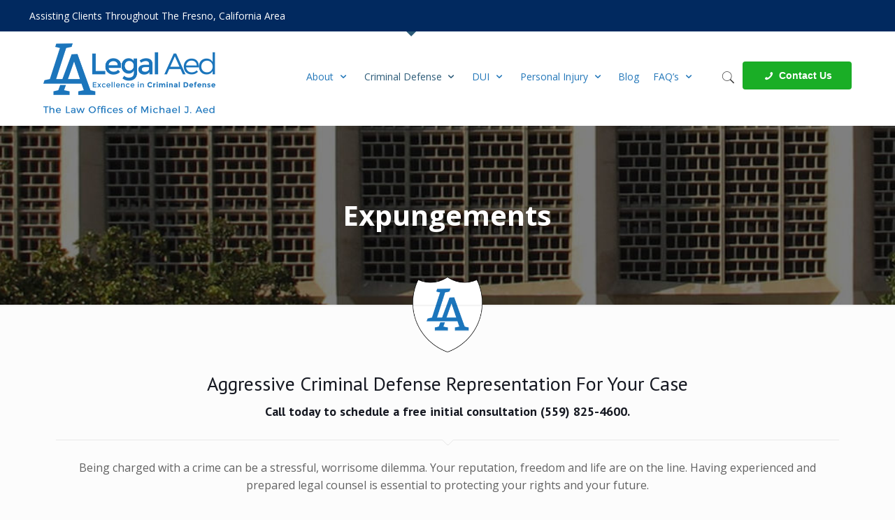

--- FILE ---
content_type: text/html; charset=UTF-8
request_url: https://legalaed.com/expungements/
body_size: 24998
content:
<!DOCTYPE html>
<html class="no-js" lang="en-US" itemscope itemtype="https://schema.org/WebPage">

<!-- head -->
<head>

<!-- meta -->
<meta charset="UTF-8" />
<meta name="viewport" content="width=device-width, initial-scale=1, maximum-scale=1" />
<!-- Global site tag (gtag.js) - Google Analytics -->
<script async src="https://www.googletagmanager.com/gtag/js?id=UA-103523664-1"></script>
<script>
  window.dataLayer = window.dataLayer || [];
  function gtag(){dataLayer.push(arguments);}
  gtag('js', new Date());

  gtag('config', 'UA-103523664-1');
</script>

<link rel="shortcut icon" href="https://legalaed.com/wp-content/uploads/2017/07/favicon.png" />	
	

<!-- wp_head() -->
<title>Expungements &#8211; Fresno Criminal Defense Attorney</title>
<!-- script | dynamic -->
<script id="mfn-dnmc-config-js">
//<![CDATA[
window.mfn = {mobile_init:1240,nicescroll:40,parallax:"translate3d",responsive:1,retina_js:0};
window.mfn_prettyphoto = {disable:false,disableMobile:false,title:false,style:"pp_default",width:0,height:0};
window.mfn_sliders = {blog:0,clients:0,offer:0,portfolio:0,shop:0,slider:0,testimonials:0};
//]]>
</script>
<meta name='robots' content='max-image-preview:large' />
<link rel='dns-prefetch' href='//fonts.googleapis.com' />
<link rel="alternate" type="application/rss+xml" title="Fresno Criminal Defense Attorney &raquo; Feed" href="https://legalaed.com/feed/" />
<link rel="alternate" type="application/rss+xml" title="Fresno Criminal Defense Attorney &raquo; Comments Feed" href="https://legalaed.com/comments/feed/" />
<link rel="alternate" title="oEmbed (JSON)" type="application/json+oembed" href="https://legalaed.com/wp-json/oembed/1.0/embed?url=https%3A%2F%2Flegalaed.com%2Fexpungements%2F" />
<link rel="alternate" title="oEmbed (XML)" type="text/xml+oembed" href="https://legalaed.com/wp-json/oembed/1.0/embed?url=https%3A%2F%2Flegalaed.com%2Fexpungements%2F&#038;format=xml" />
<style id='wp-img-auto-sizes-contain-inline-css' type='text/css'>
img:is([sizes=auto i],[sizes^="auto," i]){contain-intrinsic-size:3000px 1500px}
/*# sourceURL=wp-img-auto-sizes-contain-inline-css */
</style>
<style id='wp-emoji-styles-inline-css' type='text/css'>

	img.wp-smiley, img.emoji {
		display: inline !important;
		border: none !important;
		box-shadow: none !important;
		height: 1em !important;
		width: 1em !important;
		margin: 0 0.07em !important;
		vertical-align: -0.1em !important;
		background: none !important;
		padding: 0 !important;
	}
/*# sourceURL=wp-emoji-styles-inline-css */
</style>
<style id='classic-theme-styles-inline-css' type='text/css'>
/*! This file is auto-generated */
.wp-block-button__link{color:#fff;background-color:#32373c;border-radius:9999px;box-shadow:none;text-decoration:none;padding:calc(.667em + 2px) calc(1.333em + 2px);font-size:1.125em}.wp-block-file__button{background:#32373c;color:#fff;text-decoration:none}
/*# sourceURL=/wp-includes/css/classic-themes.min.css */
</style>
<link rel='stylesheet' id='dashicons-css' href='https://legalaed.com/wp-includes/css/dashicons.min.css?ver=6.9' type='text/css' media='all' />
<link rel='stylesheet' id='essgrid-blocks-editor-css-css' href='https://legalaed.com/wp-content/plugins/essential-grid/admin/includes/builders/gutenberg/build/index.css?ver=1747145890' type='text/css' media='all' />
<link rel='stylesheet' id='formcraft-common-css' href='https://legalaed.com/wp-content/plugins/formcraft3/dist/formcraft-common.css?ver=3.9.12' type='text/css' media='all' />
<link rel='stylesheet' id='formcraft-form-css' href='https://legalaed.com/wp-content/plugins/formcraft3/dist/form.css?ver=3.9.12' type='text/css' media='all' />
<link rel='stylesheet' id='style-css' href='https://legalaed.com/wp-content/themes/aalawfresno/style.css?ver=17.8' type='text/css' media='all' />
<link rel='stylesheet' id='mfn-base-css' href='https://legalaed.com/wp-content/themes/aalawfresno/css/base.css?ver=17.8' type='text/css' media='all' />
<link rel='stylesheet' id='mfn-layout-css' href='https://legalaed.com/wp-content/themes/aalawfresno/css/layout.css?ver=17.8' type='text/css' media='all' />
<link rel='stylesheet' id='mfn-shortcodes-css' href='https://legalaed.com/wp-content/themes/aalawfresno/css/shortcodes.css?ver=17.8' type='text/css' media='all' />
<link rel='stylesheet' id='mfn-animations-css' href='https://legalaed.com/wp-content/themes/aalawfresno/assets/animations/animations.min.css?ver=17.8' type='text/css' media='all' />
<link rel='stylesheet' id='mfn-jquery-ui-css' href='https://legalaed.com/wp-content/themes/aalawfresno/assets/ui/jquery.ui.all.css?ver=17.8' type='text/css' media='all' />
<link rel='stylesheet' id='mfn-prettyPhoto-css' href='https://legalaed.com/wp-content/themes/aalawfresno/assets/prettyPhoto/prettyPhoto.css?ver=17.8' type='text/css' media='all' />
<link rel='stylesheet' id='mfn-jplayer-css' href='https://legalaed.com/wp-content/themes/aalawfresno/assets/jplayer/css/jplayer.blue.monday.css?ver=17.8' type='text/css' media='all' />
<link rel='stylesheet' id='mfn-responsive-css' href='https://legalaed.com/wp-content/themes/aalawfresno/css/responsive.css?ver=17.8' type='text/css' media='all' />
<link rel='stylesheet' id='Open+Sans-css' href='https://fonts.googleapis.com/css?family=Open+Sans%3A1%2C400%2C700&#038;ver=6.9' type='text/css' media='all' />
<link rel='stylesheet' id='PT+Sans-css' href='https://fonts.googleapis.com/css?family=PT+Sans%3A1%2C400%2C700&#038;ver=6.9' type='text/css' media='all' />
<link rel='stylesheet' id='Athiti-css' href='https://fonts.googleapis.com/css?family=Athiti%3A1%2C400%2C700&#038;ver=6.9' type='text/css' media='all' />
<link rel='stylesheet' id='Roboto-css' href='https://fonts.googleapis.com/css?family=Roboto%3A1%2C400%2C700&#038;ver=6.9' type='text/css' media='all' />
<link rel='stylesheet' id='tp-fontello-css' href='https://legalaed.com/wp-content/plugins/essential-grid/public/assets/font/fontello/css/fontello.css?ver=3.1.9' type='text/css' media='all' />
<link rel='stylesheet' id='esg-plugin-settings-css' href='https://legalaed.com/wp-content/plugins/essential-grid/public/assets/css/settings.css?ver=3.1.9' type='text/css' media='all' />
<script type="text/javascript" src="https://legalaed.com/wp-includes/js/jquery/jquery.min.js?ver=3.7.1" id="jquery-core-js"></script>
<script type="text/javascript" src="https://legalaed.com/wp-includes/js/jquery/jquery-migrate.min.js?ver=3.4.1" id="jquery-migrate-js"></script>
<script></script><link rel="https://api.w.org/" href="https://legalaed.com/wp-json/" /><link rel="alternate" title="JSON" type="application/json" href="https://legalaed.com/wp-json/wp/v2/pages/53" /><link rel="EditURI" type="application/rsd+xml" title="RSD" href="https://legalaed.com/xmlrpc.php?rsd" />

<link rel="canonical" href="https://legalaed.com/expungements/" />
<link rel='shortlink' href='https://legalaed.com/?p=53' />
<!-- style | background -->
<style id="mfn-dnmc-bg-css">
#Subheader{background-image:url(https://legalaed.com/wp-content/uploads/2017/08/top.jpg);background-repeat:no-repeat;background-position:center;background-attachment:fixed;background-size:cover}
</style>
<!-- style | dynamic -->
<style id="mfn-dnmc-style-css">
@media only screen and (min-width: 1240px) {body:not(.header-simple) #Top_bar #menu{display:block!important}.tr-menu #Top_bar #menu{background:none!important}#Top_bar .menu > li > ul.mfn-megamenu{width:984px}#Top_bar .menu > li > ul.mfn-megamenu > li{float:left}#Top_bar .menu > li > ul.mfn-megamenu > li.mfn-megamenu-cols-1{width:100%}#Top_bar .menu > li > ul.mfn-megamenu > li.mfn-megamenu-cols-2{width:50%}#Top_bar .menu > li > ul.mfn-megamenu > li.mfn-megamenu-cols-3{width:33.33%}#Top_bar .menu > li > ul.mfn-megamenu > li.mfn-megamenu-cols-4{width:25%}#Top_bar .menu > li > ul.mfn-megamenu > li.mfn-megamenu-cols-5{width:20%}#Top_bar .menu > li > ul.mfn-megamenu > li.mfn-megamenu-cols-6{width:16.66%}#Top_bar .menu > li > ul.mfn-megamenu > li > ul{display:block!important;position:inherit;left:auto;top:auto;border-width:0 1px 0 0}#Top_bar .menu > li > ul.mfn-megamenu > li:last-child > ul{border:0}#Top_bar .menu > li > ul.mfn-megamenu > li > ul li{width:auto}#Top_bar .menu > li > ul.mfn-megamenu a.mfn-megamenu-title{text-transform:uppercase;font-weight:400;background:none}#Top_bar .menu > li > ul.mfn-megamenu a .menu-arrow{display:none}.menuo-right #Top_bar .menu > li > ul.mfn-megamenu{left:auto;right:0}.menuo-right #Top_bar .menu > li > ul.mfn-megamenu-bg{box-sizing:border-box}#Top_bar .menu > li > ul.mfn-megamenu-bg{padding:20px 166px 20px 20px;background-repeat:no-repeat;background-position:right bottom}.rtl #Top_bar .menu > li > ul.mfn-megamenu-bg{padding-left:166px;padding-right:20px;background-position:left bottom}#Top_bar .menu > li > ul.mfn-megamenu-bg > li{background:none}#Top_bar .menu > li > ul.mfn-megamenu-bg > li a{border:none}#Top_bar .menu > li > ul.mfn-megamenu-bg > li > ul{background:none!important;-webkit-box-shadow:0 0 0 0;-moz-box-shadow:0 0 0 0;box-shadow:0 0 0 0}.mm-vertical #Top_bar .container{position:relative;}.mm-vertical #Top_bar .top_bar_left{position:static;}.mm-vertical #Top_bar .menu > li ul{box-shadow:0 0 0 0 transparent!important;background-image:none;}.mm-vertical #Top_bar .menu > li > ul.mfn-megamenu{width:98%!important;margin:0 1%;padding:20px 0;}.mm-vertical.header-plain #Top_bar .menu > li > ul.mfn-megamenu{width:100%!important;margin:0;}.mm-vertical #Top_bar .menu > li > ul.mfn-megamenu > li{display:table-cell;float:none!important;width:10%;padding:0 15px;border-right:1px solid rgba(0, 0, 0, 0.05);}.mm-vertical #Top_bar .menu > li > ul.mfn-megamenu > li:last-child{border-right-width:0}.mm-vertical #Top_bar .menu > li > ul.mfn-megamenu > li.hide-border{border-right-width:0}.mm-vertical #Top_bar .menu > li > ul.mfn-megamenu > li a{border-bottom-width:0;padding:9px 15px;line-height:120%;}.mm-vertical #Top_bar .menu > li > ul.mfn-megamenu a.mfn-megamenu-title{font-weight:700;}.rtl .mm-vertical #Top_bar .menu > li > ul.mfn-megamenu > li:first-child{border-right-width:0}.rtl .mm-vertical #Top_bar .menu > li > ul.mfn-megamenu > li:last-child{border-right-width:1px}#Header_creative #Top_bar .menu > li > ul.mfn-megamenu{width:980px!important;margin:0;}.header-plain:not(.menuo-right) #Header .top_bar_left{width:auto!important}.header-stack.header-center #Top_bar #menu{display:inline-block!important}.header-simple #Top_bar #menu{display:none;height:auto;width:300px;bottom:auto;top:100%;right:1px;position:absolute;margin:0}.header-simple #Header a.responsive-menu-toggle{display:block;right:10px}.header-simple #Top_bar #menu > ul{width:100%;float:left}.header-simple #Top_bar #menu ul li{width:100%;padding-bottom:0;border-right:0;position:relative}.header-simple #Top_bar #menu ul li a{padding:0 20px;margin:0;display:block;height:auto;line-height:normal;border:none}.header-simple #Top_bar #menu ul li a:after{display:none}.header-simple #Top_bar #menu ul li a span{border:none;line-height:44px;display:inline;padding:0}.header-simple #Top_bar #menu ul li.submenu .menu-toggle{display:block;position:absolute;right:0;top:0;width:44px;height:44px;line-height:44px;font-size:30px;font-weight:300;text-align:center;cursor:pointer;color:#444;opacity:0.33;}.header-simple #Top_bar #menu ul li.submenu .menu-toggle:after{content:"+"}.header-simple #Top_bar #menu ul li.hover > .menu-toggle:after{content:"-"}.header-simple #Top_bar #menu ul li.hover a{border-bottom:0}.header-simple #Top_bar #menu ul.mfn-megamenu li .menu-toggle{display:none}.header-simple #Top_bar #menu ul li ul{position:relative!important;left:0!important;top:0;padding:0;margin:0!important;width:auto!important;background-image:none}.header-simple #Top_bar #menu ul li ul li{width:100%!important;display:block;padding:0;}.header-simple #Top_bar #menu ul li ul li a{padding:0 20px 0 30px}.header-simple #Top_bar #menu ul li ul li a .menu-arrow{display:none}.header-simple #Top_bar #menu ul li ul li a span{padding:0}.header-simple #Top_bar #menu ul li ul li a span:after{display:none!important}.header-simple #Top_bar .menu > li > ul.mfn-megamenu a.mfn-megamenu-title{text-transform:uppercase;font-weight:400}.header-simple #Top_bar .menu > li > ul.mfn-megamenu > li > ul{display:block!important;position:inherit;left:auto;top:auto}.header-simple #Top_bar #menu ul li ul li ul{border-left:0!important;padding:0;top:0}.header-simple #Top_bar #menu ul li ul li ul li a{padding:0 20px 0 40px}.rtl.header-simple #Top_bar #menu{left:1px;right:auto}.rtl.header-simple #Top_bar a.responsive-menu-toggle{left:10px;right:auto}.rtl.header-simple #Top_bar #menu ul li.submenu .menu-toggle{left:0;right:auto}.rtl.header-simple #Top_bar #menu ul li ul{left:auto!important;right:0!important}.rtl.header-simple #Top_bar #menu ul li ul li a{padding:0 30px 0 20px}.rtl.header-simple #Top_bar #menu ul li ul li ul li a{padding:0 40px 0 20px}.menu-highlight #Top_bar .menu > li{margin:0 2px}.menu-highlight:not(.header-creative) #Top_bar .menu > li > a{margin:20px 0;padding:0;-webkit-border-radius:5px;border-radius:5px}.menu-highlight #Top_bar .menu > li > a:after{display:none}.menu-highlight #Top_bar .menu > li > a span:not(.description){line-height:50px}.menu-highlight #Top_bar .menu > li > a span.description{display:none}.menu-highlight.header-stack #Top_bar .menu > li > a{margin:10px 0!important}.menu-highlight.header-stack #Top_bar .menu > li > a span:not(.description){line-height:40px}.menu-highlight.header-transparent #Top_bar .menu > li > a{margin:5px 0}.menu-highlight.header-simple #Top_bar #menu ul li,.menu-highlight.header-creative #Top_bar #menu ul li{margin:0}.menu-highlight.header-simple #Top_bar #menu ul li > a,.menu-highlight.header-creative #Top_bar #menu ul li > a{-webkit-border-radius:0;border-radius:0}.menu-highlight:not(.header-fixed):not(.header-simple) #Top_bar.is-sticky .menu > li > a{margin:10px 0!important;padding:5px 0!important}.menu-highlight:not(.header-fixed):not(.header-simple) #Top_bar.is-sticky .menu > li > a span{line-height:30px!important}.header-modern.menu-highlight.menuo-right .menu_wrapper{margin-right:20px}.menu-line-below #Top_bar .menu > li > a:after{top:auto;bottom:-4px}.menu-line-below #Top_bar.is-sticky .menu > li > a:after{top:auto;bottom:-4px}.menu-line-below-80 #Top_bar:not(.is-sticky) .menu > li > a:after{height:4px;left:10%;top:50%;margin-top:20px;width:80%}.menu-line-below-80-1 #Top_bar:not(.is-sticky) .menu > li > a:after{height:1px;left:10%;top:50%;margin-top:20px;width:80%}.menu-link-color #Top_bar .menu > li > a:after{display:none!important}.menu-arrow-top #Top_bar .menu > li > a:after{background:none repeat scroll 0 0 rgba(0,0,0,0)!important;border-color:#ccc transparent transparent;border-style:solid;border-width:7px 7px 0;display:block;height:0;left:50%;margin-left:-7px;top:0!important;width:0}.menu-arrow-top.header-transparent #Top_bar .menu > li > a:after,.menu-arrow-top.header-plain #Top_bar .menu > li > a:after{display:none}.menu-arrow-top #Top_bar.is-sticky .menu > li > a:after{top:0!important}.menu-arrow-bottom #Top_bar .menu > li > a:after{background:none!important;border-color:transparent transparent #ccc;border-style:solid;border-width:0 7px 7px;display:block;height:0;left:50%;margin-left:-7px;top:auto;bottom:0;width:0}.menu-arrow-bottom.header-transparent #Top_bar .menu > li > a:after,.menu-arrow-bottom.header-plain #Top_bar .menu > li > a:after{display:none}.menu-arrow-bottom #Top_bar.is-sticky .menu > li > a:after{top:auto;bottom:0}.menuo-no-borders #Top_bar .menu > li > a span:not(.description){border-right-width:0}.menuo-no-borders #Header_creative #Top_bar .menu > li > a span{border-bottom-width:0}.menuo-right #Top_bar .menu_wrapper{float:right}.menuo-right.header-stack:not(.header-center) #Top_bar .menu_wrapper{margin-right:150px}body.header-creative{padding-left:50px}body.header-creative.header-open{padding-left:250px}body.error404,body.under-construction,body.template-blank{padding-left:0!important}.header-creative.footer-fixed #Footer,.header-creative.footer-sliding #Footer,.header-creative.footer-stick #Footer.is-sticky{box-sizing:border-box;padding-left:50px;}.header-open.footer-fixed #Footer,.header-open.footer-sliding #Footer,.header-creative.footer-stick #Footer.is-sticky{padding-left:250px;}.header-rtl.header-creative.footer-fixed #Footer,.header-rtl.header-creative.footer-sliding #Footer,.header-rtl.header-creative.footer-stick #Footer.is-sticky{padding-left:0;padding-right:50px;}.header-rtl.header-open.footer-fixed #Footer,.header-rtl.header-open.footer-sliding #Footer,.header-rtl.header-creative.footer-stick #Footer.is-sticky{padding-right:250px;}#Header_creative{background:#fff;position:fixed;width:250px;height:100%;left:-200px;top:0;z-index:9002;-webkit-box-shadow:2px 0 4px 2px rgba(0,0,0,.15);box-shadow:2px 0 4px 2px rgba(0,0,0,.15)}#Header_creative .container{width:100%}#Header_creative .creative-wrapper{opacity:0;margin-right:50px}#Header_creative a.creative-menu-toggle{display:block;width:34px;height:34px;line-height:34px;font-size:22px;text-align:center;position:absolute;top:10px;right:8px;border-radius:3px}.admin-bar #Header_creative a.creative-menu-toggle{top:42px}#Header_creative #Top_bar{position:static;width:100%}#Header_creative #Top_bar .top_bar_left{width:100%!important;float:none}#Header_creative #Top_bar .top_bar_right{width:100%!important;float:none;height:auto;margin-bottom:35px;text-align:center;padding:0 20px;top:0;-webkit-box-sizing:border-box;-moz-box-sizing:border-box;box-sizing:border-box}#Header_creative #Top_bar .top_bar_right:before{display:none}#Header_creative #Top_bar .top_bar_right_wrapper{top:0}#Header_creative #Top_bar .logo{float:none;text-align:center;margin:15px 0}#Header_creative #Top_bar .menu_wrapper{float:none;margin:0 0 30px}#Header_creative #Top_bar .menu > li{width:100%;float:none;position:relative}#Header_creative #Top_bar .menu > li > a{padding:0;text-align:center}#Header_creative #Top_bar .menu > li > a:after{display:none}#Header_creative #Top_bar .menu > li > a span{border-right:0;border-bottom-width:1px;line-height:38px}#Header_creative #Top_bar .menu li ul{left:100%;right:auto;top:0;box-shadow:2px 2px 2px 0 rgba(0,0,0,0.03);-webkit-box-shadow:2px 2px 2px 0 rgba(0,0,0,0.03)}#Header_creative #Top_bar .menu > li > ul.mfn-megamenu{width:700px!important;}#Header_creative #Top_bar .menu > li > ul.mfn-megamenu > li > ul{left:0}#Header_creative #Top_bar .menu li ul li a{padding-top:9px;padding-bottom:8px}#Header_creative #Top_bar .menu li ul li ul{top:0!important}#Header_creative #Top_bar .menu > li > a span.description{display:block;font-size:13px;line-height:28px!important;clear:both}#Header_creative #Top_bar .search_wrapper{left:100%;top:auto;bottom:0}#Header_creative #Top_bar a#header_cart{display:inline-block;float:none;top:3px}#Header_creative #Top_bar a#search_button{display:inline-block;float:none;top:3px}#Header_creative #Top_bar .wpml-languages{display:inline-block;float:none;top:0}#Header_creative #Top_bar .wpml-languages.enabled:hover a.active{padding-bottom:9px}#Header_creative #Top_bar a.button.action_button{display:inline-block;float:none;top:16px;margin:0}#Header_creative #Top_bar .banner_wrapper{display:block;text-align:center}#Header_creative #Top_bar .banner_wrapper img{max-width:100%;height:auto;display:inline-block}#Header_creative #Action_bar{position:absolute;bottom:0;top:auto;clear:both;padding:0 20px;-webkit-box-sizing:border-box;-moz-box-sizing:border-box;box-sizing:border-box}#Header_creative #Action_bar .social{float:none;text-align:center;padding:5px 0 15px}#Header_creative #Action_bar .social li{margin-bottom:2px}#Header_creative .social li a{color:rgba(0,0,0,.5)}#Header_creative .social li a:hover{color:#000}#Header_creative .creative-social{position:absolute;bottom:10px;right:0;width:50px}#Header_creative .creative-social li{display:block;float:none;width:100%;text-align:center;margin-bottom:5px}.header-creative .fixed-nav.fixed-nav-prev{margin-left:50px}.header-creative.header-open .fixed-nav.fixed-nav-prev{margin-left:250px}.menuo-last #Header_creative #Top_bar .menu li.last ul{top:auto;bottom:0}.header-open #Header_creative{left:0}.header-open #Header_creative .creative-wrapper{opacity:1;margin:0!important;}.header-open #Header_creative .creative-menu-toggle,.header-open #Header_creative .creative-social{display:none}body.header-rtl.header-creative{padding-left:0;padding-right:50px}.header-rtl #Header_creative{left:auto;right:-200px}.header-rtl.nice-scroll #Header_creative{margin-right:10px}.header-rtl #Header_creative .creative-wrapper{margin-left:50px;margin-right:0}.header-rtl #Header_creative a.creative-menu-toggle{left:8px;right:auto}.header-rtl #Header_creative .creative-social{left:0;right:auto}.header-rtl #Footer #back_to_top.sticky{right:125px}.header-rtl #popup_contact{right:70px}.header-rtl #Header_creative #Top_bar .menu li ul{left:auto;right:100%}.header-rtl #Header_creative #Top_bar .search_wrapper{left:auto;right:100%;}.header-rtl .fixed-nav.fixed-nav-prev{margin-left:0!important}.header-rtl .fixed-nav.fixed-nav-next{margin-right:50px}body.header-rtl.header-creative.header-open{padding-left:0;padding-right:250px!important}.header-rtl.header-open #Header_creative{left:auto;right:0}.header-rtl.header-open #Footer #back_to_top.sticky{right:325px}.header-rtl.header-open #popup_contact{right:270px}.header-rtl.header-open .fixed-nav.fixed-nav-next{margin-right:250px}#Header_creative.active{left:-1px;}.header-rtl #Header_creative.active{left:auto;right:-1px;}#Header_creative.active .creative-wrapper{opacity:1;margin:0}.header-creative .vc_row[data-vc-full-width]{padding-left:50px}.header-creative.header-open .vc_row[data-vc-full-width]{padding-left:250px}.header-open .vc_parallax .vc_parallax-inner { left:auto; width: calc(100% - 250px); }.header-open.header-rtl .vc_parallax .vc_parallax-inner { left:0; right:auto; }#Header_creative.scroll{height:100%;overflow-y:auto}#Header_creative.scroll:not(.dropdown) .menu li ul{display:none!important}#Header_creative.scroll #Action_bar{position:static}#Header_creative.dropdown{outline:none}#Header_creative.dropdown #Top_bar .menu_wrapper{float:left}#Header_creative.dropdown #Top_bar #menu ul li{position:relative;float:left}#Header_creative.dropdown #Top_bar #menu ul li a:after{display:none}#Header_creative.dropdown #Top_bar #menu ul li a span{line-height:38px;padding:0}#Header_creative.dropdown #Top_bar #menu ul li.submenu .menu-toggle{display:block;position:absolute;right:0;top:0;width:38px;height:38px;line-height:38px;font-size:26px;font-weight:300;text-align:center;cursor:pointer;color:#444;opacity:0.33;}#Header_creative.dropdown #Top_bar #menu ul li.submenu .menu-toggle:after{content:"+"}#Header_creative.dropdown #Top_bar #menu ul li.hover > .menu-toggle:after{content:"-"}#Header_creative.dropdown #Top_bar #menu ul li.hover a{border-bottom:0}#Header_creative.dropdown #Top_bar #menu ul.mfn-megamenu li .menu-toggle{display:none}#Header_creative.dropdown #Top_bar #menu ul li ul{position:relative!important;left:0!important;top:0;padding:0;margin-left:0!important;width:auto!important;background-image:none}#Header_creative.dropdown #Top_bar #menu ul li ul li{width:100%!important}#Header_creative.dropdown #Top_bar #menu ul li ul li a{padding:0 10px;text-align:center}#Header_creative.dropdown #Top_bar #menu ul li ul li a .menu-arrow{display:none}#Header_creative.dropdown #Top_bar #menu ul li ul li a span{padding:0}#Header_creative.dropdown #Top_bar #menu ul li ul li a span:after{display:none!important}#Header_creative.dropdown #Top_bar .menu > li > ul.mfn-megamenu a.mfn-megamenu-title{text-transform:uppercase;font-weight:400}#Header_creative.dropdown #Top_bar .menu > li > ul.mfn-megamenu > li > ul{display:block!important;position:inherit;left:auto;top:auto}#Header_creative.dropdown #Top_bar #menu ul li ul li ul{border-left:0!important;padding:0;top:0}#Header_creative{transition: left .5s ease-in-out, right .5s ease-in-out;}#Header_creative .creative-wrapper{transition: opacity .5s ease-in-out, margin 0s ease-in-out .5s;}#Header_creative.active .creative-wrapper{transition: opacity .5s ease-in-out, margin 0s ease-in-out;}}@media only screen and (min-width: 1240px) {#Top_bar.is-sticky{position:fixed!important;width:100%;left:0;top:-60px;height:60px;z-index:701;background:#fff;opacity:.97;filter:alpha(opacity = 97);-webkit-box-shadow:0 2px 5px 0 rgba(0,0,0,0.1);-moz-box-shadow:0 2px 5px 0 rgba(0,0,0,0.1);box-shadow:0 2px 5px 0 rgba(0,0,0,0.1)}.layout-boxed.header-boxed #Top_bar.is-sticky{max-width:1240px;left:50%;-webkit-transform:translateX(-50%);transform:translateX(-50%)}.layout-boxed.header-boxed.nice-scroll #Top_bar.is-sticky{margin-left:-5px}#Top_bar.is-sticky .top_bar_left,#Top_bar.is-sticky .top_bar_right,#Top_bar.is-sticky .top_bar_right:before{background:none}#Top_bar.is-sticky .top_bar_right{top:-4px;height:auto;}#Top_bar.is-sticky .top_bar_right_wrapper{top:15px}.header-plain #Top_bar.is-sticky .top_bar_right_wrapper{top:0}#Top_bar.is-sticky .logo{width:auto;margin:0 30px 0 20px;padding:0}#Top_bar.is-sticky #logo{padding:5px 0!important;height:50px!important;line-height:50px!important}#Top_bar.is-sticky #logo img:not(.svg){max-height:35px;width:auto!important}#Top_bar.is-sticky #logo img.logo-main{display:none}#Top_bar.is-sticky #logo img.logo-sticky{display:inline}#Top_bar.is-sticky .menu_wrapper{clear:none}#Top_bar.is-sticky .menu_wrapper .menu > li > a{padding:15px 0}#Top_bar.is-sticky .menu > li > a,#Top_bar.is-sticky .menu > li > a span{line-height:30px}#Top_bar.is-sticky .menu > li > a:after{top:auto;bottom:-4px}#Top_bar.is-sticky .menu > li > a span.description{display:none}#Top_bar.is-sticky .secondary_menu_wrapper,#Top_bar.is-sticky .banner_wrapper{display:none}.header-overlay #Top_bar.is-sticky{display:none}.sticky-dark #Top_bar.is-sticky{background:rgba(0,0,0,.8)}.sticky-dark #Top_bar.is-sticky #menu{background:rgba(0,0,0,.8)}.sticky-dark #Top_bar.is-sticky .menu > li > a{color:#fff}.sticky-dark #Top_bar.is-sticky .top_bar_right a{color:rgba(255,255,255,.5)}.sticky-dark #Top_bar.is-sticky .wpml-languages a.active,.sticky-dark #Top_bar.is-sticky .wpml-languages ul.wpml-lang-dropdown{background:rgba(0,0,0,0.3);border-color:rgba(0,0,0,0.1)}}@media only screen and (min-width: 768px) and (max-width: 1240px){.header_placeholder{height:0!important}}@media only screen and (max-width: 1239px){#Top_bar #menu{display:none;height:auto;width:300px;bottom:auto;top:100%;right:1px;position:absolute;margin:0}#Top_bar a.responsive-menu-toggle{display:block}#Top_bar #menu > ul{width:100%;float:left}#Top_bar #menu ul li{width:100%;padding-bottom:0;border-right:0;position:relative}#Top_bar #menu ul li a{padding:0 25px;margin:0;display:block;height:auto;line-height:normal;border:none}#Top_bar #menu ul li a:after{display:none}#Top_bar #menu ul li a span{border:none;line-height:44px;display:inline;padding:0}#Top_bar #menu ul li a span.description{margin:0 0 0 5px}#Top_bar #menu ul li.submenu .menu-toggle{display:block;position:absolute;right:15px;top:0;width:44px;height:44px;line-height:44px;font-size:30px;font-weight:300;text-align:center;cursor:pointer;color:#444;opacity:0.33;}#Top_bar #menu ul li.submenu .menu-toggle:after{content:"+"}#Top_bar #menu ul li.hover > .menu-toggle:after{content:"-"}#Top_bar #menu ul li.hover a{border-bottom:0}#Top_bar #menu ul li a span:after{display:none!important}#Top_bar #menu ul.mfn-megamenu li .menu-toggle{display:none}#Top_bar #menu ul li ul{position:relative!important;left:0!important;top:0;padding:0;margin-left:0!important;width:auto!important;background-image:none!important;box-shadow:0 0 0 0 transparent!important;-webkit-box-shadow:0 0 0 0 transparent!important}#Top_bar #menu ul li ul li{width:100%!important}#Top_bar #menu ul li ul li a{padding:0 20px 0 35px}#Top_bar #menu ul li ul li a .menu-arrow{display:none}#Top_bar #menu ul li ul li a span{padding:0}#Top_bar #menu ul li ul li a span:after{display:none!important}#Top_bar .menu > li > ul.mfn-megamenu a.mfn-megamenu-title{text-transform:uppercase;font-weight:400}#Top_bar .menu > li > ul.mfn-megamenu > li > ul{display:block!important;position:inherit;left:auto;top:auto}#Top_bar #menu ul li ul li ul{border-left:0!important;padding:0;top:0}#Top_bar #menu ul li ul li ul li a{padding:0 20px 0 45px}.rtl #Top_bar #menu{left:1px;right:auto}.rtl #Top_bar a.responsive-menu-toggle{left:20px;right:auto}.rtl #Top_bar #menu ul li.submenu .menu-toggle{left:15px;right:auto;border-left:none;border-right:1px solid #eee}.rtl #Top_bar #menu ul li ul{left:auto!important;right:0!important}.rtl #Top_bar #menu ul li ul li a{padding:0 30px 0 20px}.rtl #Top_bar #menu ul li ul li ul li a{padding:0 40px 0 20px}.header-stack .menu_wrapper a.responsive-menu-toggle{position:static!important;margin:11px 0!important}.header-stack .menu_wrapper #menu{left:0;right:auto}.rtl.header-stack #Top_bar #menu{left:auto;right:0}.admin-bar #Header_creative{top:32px}.header-creative.layout-boxed{padding-top:85px}.header-creative.layout-full-width #Wrapper{padding-top:60px}#Header_creative{position:fixed;width:100%;left:0!important;top:0;z-index:1001}#Header_creative .creative-wrapper{display:block!important;opacity:1!important}#Header_creative .creative-menu-toggle,#Header_creative .creative-social{display:none!important;opacity:1!important;filter:alpha(opacity=100)!important}#Header_creative #Top_bar{position:static;width:100%}#Header_creative #Top_bar #logo{height:50px;line-height:50px;padding:5px 0}#Header_creative #Top_bar #logo img{max-height:40px}#Header_creative #logo img.logo-main{display:none}#Header_creative #logo img.logo-sticky{display:inline-block}.logo-no-sticky-padding #Header_creative #Top_bar #logo{height:60px;line-height:60px;padding:0}.logo-no-sticky-padding #Header_creative #Top_bar #logo img{max-height:60px}#Header_creative #Top_bar #header_cart{top:21px}#Header_creative #Top_bar #search_button{top:20px}#Header_creative #Top_bar .wpml-languages{top:11px}#Header_creative #Top_bar .action_button{top:9px}#Header_creative #Top_bar .top_bar_right{height:60px;top:0}#Header_creative #Top_bar .top_bar_right:before{display:none}#Header_creative #Top_bar .top_bar_right_wrapper{top:0}#Header_creative #Action_bar{display:none}#Header_creative.scroll{overflow:visible!important}}#Header_wrapper, #Intro {background-color: #ffffff;}#Subheader {background-color: rgba(247, 247, 247, 1);}.header-classic #Action_bar, .header-fixed #Action_bar, .header-plain #Action_bar, .header-split #Action_bar, .header-stack #Action_bar {background-color: #01295f;}#Sliding-top {background-color: #545454;}#Sliding-top a.sliding-top-control {border-right-color: #545454;}#Sliding-top.st-center a.sliding-top-control,#Sliding-top.st-left a.sliding-top-control {border-top-color: #545454;}#Footer {background-color: #f9f9f9;}body, ul.timeline_items, .icon_box a .desc, .icon_box a:hover .desc, .feature_list ul li a, .list_item a, .list_item a:hover,.widget_recent_entries ul li a, .flat_box a, .flat_box a:hover, .story_box .desc, .content_slider.carouselul li a .title,.content_slider.flat.description ul li .desc, .content_slider.flat.description ul li a .desc, .post-nav.minimal a i {color: #626262;}.post-nav.minimal a svg {fill: #626262;}.themecolor, .opening_hours .opening_hours_wrapper li span, .fancy_heading_icon .icon_top,.fancy_heading_arrows .icon-right-dir, .fancy_heading_arrows .icon-left-dir, .fancy_heading_line .title,.button-love a.mfn-love, .format-link .post-title .icon-link, .pager-single > span, .pager-single a:hover,.widget_meta ul, .widget_pages ul, .widget_rss ul, .widget_mfn_recent_comments ul li:after, .widget_archive ul, .widget_recent_comments ul li:after, .widget_nav_menu ul, .woocommerce ul.products li.product .price, .shop_slider .shop_slider_ul li .item_wrapper .price, .woocommerce-page ul.products li.product .price, .widget_price_filter .price_label .from, .widget_price_filter .price_label .to,.woocommerce ul.product_list_widget li .quantity .amount, .woocommerce .product div.entry-summary .price, .woocommerce .star-rating span,#Error_404 .error_pic i, .style-simple #Filters .filters_wrapper ul li a:hover, .style-simple #Filters .filters_wrapper ul li.current-cat a,.style-simple .quick_fact .title {color: #01295f;}.themebg,#comments .commentlist > li .reply a.comment-reply-link,div.jp-interface,#Filters .filters_wrapper ul li a:hover,#Filters .filters_wrapper ul li.current-cat a,.fixed-nav .arrow,.offer_thumb .slider_pagination a:before,.offer_thumb .slider_pagination a.selected:after,.pager .pages a:hover,.pager .pages a.active,.pager .pages span.page-numbers.current,.pager-single span:after,.portfolio_group.exposure .portfolio-item .desc-inner .line,.Recent_posts ul li .desc:after,.Recent_posts ul li .photo .c,.slider_pagination a.selected,.slider_pagination .slick-active a,.slider_pagination a.selected:after,.slider_pagination .slick-active a:after,.testimonials_slider .slider_images,.testimonials_slider .slider_images a:after,.testimonials_slider .slider_images:before,#Top_bar a#header_cart span,.widget_categories ul,.widget_mfn_menu ul li a:hover,.widget_mfn_menu ul li.current-menu-item:not(.current-menu-ancestor) > a,.widget_mfn_menu ul li.current_page_item:not(.current_page_ancestor) > a,.widget_product_categories ul,.widget_recent_entries ul li:after,.woocommerce-account table.my_account_orders .order-number a,.woocommerce-MyAccount-navigation ul li.is-active a, .style-simple .accordion .question:after,.style-simple .faq .question:after,.style-simple .icon_box .desc_wrapper .title:before,.style-simple #Filters .filters_wrapper ul li a:after,.style-simple .article_box .desc_wrapper p:after,.style-simple .sliding_box .desc_wrapper:after,.style-simple .trailer_box:hover .desc,.tp-bullets.simplebullets.round .bullet.selected,.tp-bullets.simplebullets.round .bullet.selected:after,.tparrows.default,.tp-bullets.tp-thumbs .bullet.selected:after{background-color: #01295f;}.Latest_news ul li .photo, .style-simple .opening_hours .opening_hours_wrapper li label,.style-simple .timeline_items li:hover h3, .style-simple .timeline_items li:nth-child(even):hover h3, .style-simple .timeline_items li:hover .desc, .style-simple .timeline_items li:nth-child(even):hover,.style-simple .offer_thumb .slider_pagination a.selected {border-color: #01295f;}a {color: #01295f;}a:hover {color: #007cc3;}*::-moz-selection {background-color: #01295f;}*::selection {background-color: #01295f;}.blockquote p.author span, .counter .desc_wrapper .title, .article_box .desc_wrapper p, .team .desc_wrapper p.subtitle, .pricing-box .plan-header p.subtitle, .pricing-box .plan-header .price sup.period, .chart_box p, .fancy_heading .inside,.fancy_heading_line .slogan, .post-meta, .post-meta a, .post-footer, .post-footer a span.label, .pager .pages a, .button-love a .label,.pager-single a, #comments .commentlist > li .comment-author .says, .fixed-nav .desc .date, .filters_buttons li.label, .Recent_posts ul li a .desc .date,.widget_recent_entries ul li .post-date, .tp_recent_tweets .twitter_time, .widget_price_filter .price_label, .shop-filters .woocommerce-result-count,.woocommerce ul.product_list_widget li .quantity, .widget_shopping_cart ul.product_list_widget li dl, .product_meta .posted_in,.woocommerce .shop_table .product-name .variation > dd, .shipping-calculator-button:after,.shop_slider .shop_slider_ul li .item_wrapper .price del,.testimonials_slider .testimonials_slider_ul li .author span, .testimonials_slider .testimonials_slider_ul li .author span a, .Latest_news ul li .desc_footer {color: #a8a8a8;}h1, h1 a, h1 a:hover, .text-logo #logo { color: #161922; }h2, h2 a, h2 a:hover { color: #161922; }h3, h3 a, h3 a:hover { color: #161922; }h4, h4 a, h4 a:hover, .style-simple .sliding_box .desc_wrapper h4 { color: #161922; }h5, h5 a, h5 a:hover { color: #161922; }h6, h6 a, h6 a:hover, a.content_link .title { color: #161922; }.dropcap, .highlight:not(.highlight_image) {background-color: #0c6789;}a.button, a.tp-button {background-color: #f7f7f7;color: #747474;}.button-stroke a.button, .button-stroke a.button.action_button, .button-stroke a.button .button_icon i, .button-stroke a.tp-button {border-color: #f7f7f7;color: #747474;}.button-stroke a:hover.button, .button-stroke a:hover.tp-button {background-color: #f7f7f7 !important;color: #fff;}a.button_theme, a.tp-button.button_theme,button, input[type="submit"], input[type="reset"], input[type="button"] {background-color: #01295f;color: #fff;}.button-stroke a.button.button_theme:not(.action_button),.button-stroke a.button.button_theme .button_icon i, .button-stroke a.tp-button.button_theme,.button-stroke button, .button-stroke input[type="submit"], .button-stroke input[type="reset"], .button-stroke input[type="button"] {border-color: #01295f;color: #01295f !important;}.button-stroke a.button.button_theme:hover, .button-stroke a.tp-button.button_theme:hover,.button-stroke button:hover, .button-stroke input[type="submit"]:hover, .button-stroke input[type="reset"]:hover, .button-stroke input[type="button"]:hover {background-color: #01295f !important;color: #fff !important;}a.mfn-link { color: #656B6F; }a.mfn-link-2 span, a:hover.mfn-link-2 span:before, a.hover.mfn-link-2 span:before, a.mfn-link-5 span, a.mfn-link-8:after, a.mfn-link-8:before { background: #01295f; }a:hover.mfn-link { color: #01295f;}a.mfn-link-2 span:before, a:hover.mfn-link-4:before, a:hover.mfn-link-4:after, a.hover.mfn-link-4:before, a.hover.mfn-link-4:after, a.mfn-link-5:before, a.mfn-link-7:after, a.mfn-link-7:before { background: #01295f; }a.mfn-link-6:before {border-bottom-color: #01295f;}.woocommerce #respond input#submit,.woocommerce a.button,.woocommerce button.button,.woocommerce input.button,.woocommerce #respond input#submit:hover,.woocommerce a.button:hover,.woocommerce button.button:hover,.woocommerce input.button:hover{background-color: #01295f;color: #fff;}.woocommerce #respond input#submit.alt,.woocommerce a.button.alt,.woocommerce button.button.alt,.woocommerce input.button.alt,.woocommerce #respond input#submit.alt:hover,.woocommerce a.button.alt:hover,.woocommerce button.button.alt:hover,.woocommerce input.button.alt:hover{background-color: #01295f;color: #fff;}.woocommerce #respond input#submit.disabled,.woocommerce #respond input#submit:disabled,.woocommerce #respond input#submit[disabled]:disabled,.woocommerce a.button.disabled,.woocommerce a.button:disabled,.woocommerce a.button[disabled]:disabled,.woocommerce button.button.disabled,.woocommerce button.button:disabled,.woocommerce button.button[disabled]:disabled,.woocommerce input.button.disabled,.woocommerce input.button:disabled,.woocommerce input.button[disabled]:disabled{background-color: #01295f;color: #fff;}.woocommerce #respond input#submit.disabled:hover,.woocommerce #respond input#submit:disabled:hover,.woocommerce #respond input#submit[disabled]:disabled:hover,.woocommerce a.button.disabled:hover,.woocommerce a.button:disabled:hover,.woocommerce a.button[disabled]:disabled:hover,.woocommerce button.button.disabled:hover,.woocommerce button.button:disabled:hover,.woocommerce button.button[disabled]:disabled:hover,.woocommerce input.button.disabled:hover,.woocommerce input.button:disabled:hover,.woocommerce input.button[disabled]:disabled:hover{background-color: #01295f;color: #fff;}.button-stroke.woocommerce-page #respond input#submit,.button-stroke.woocommerce-page a.button:not(.action_button),.button-stroke.woocommerce-page button.button,.button-stroke.woocommerce-page input.button{border: 2px solid #01295f !important;color: #01295f !important;}.button-stroke.woocommerce-page #respond input#submit:hover,.button-stroke.woocommerce-page a.button:not(.action_button):hover,.button-stroke.woocommerce-page button.button:hover,.button-stroke.woocommerce-page input.button:hover{background-color: #01295f !important;color: #fff !important;}.column_column ul, .column_column ol, .the_content_wrapper ul, .the_content_wrapper ol {color: #737E86;}.hr_color, .hr_color hr, .hr_dots span {color: #0c6789;background: #0c6789;}.hr_zigzag i {color: #0c6789;} .highlight-left:after,.highlight-right:after {background: #0c6789;}@media only screen and (max-width: 767px) {.highlight-left .wrap:first-child,.highlight-right .wrap:last-child {background: #0c6789;}}#Header .top_bar_left, .header-classic #Top_bar, .header-plain #Top_bar, .header-stack #Top_bar, .header-split #Top_bar,.header-fixed #Top_bar, .header-below #Top_bar, #Header_creative, #Top_bar #menu, .sticky-tb-color #Top_bar.is-sticky {background-color: #ffffff;}#Top_bar .wpml-languages a.active, #Top_bar .wpml-languages ul.wpml-lang-dropdown {background-color: #ffffff;}#Top_bar .top_bar_right:before {background-color: #e3e3e3;}#Header .top_bar_right {background-color: #f5f5f5;}#Top_bar .top_bar_right a:not(.action_button) { color: #333333;}#Top_bar .menu > li > a,#Top_bar #menu ul li.submenu .menu-toggle { color: #2377b9;}#Top_bar .menu > li.current-menu-item > a,#Top_bar .menu > li.current_page_item > a,#Top_bar .menu > li.current-menu-parent > a,#Top_bar .menu > li.current-page-parent > a,#Top_bar .menu > li.current-menu-ancestor > a,#Top_bar .menu > li.current-page-ancestor > a,#Top_bar .menu > li.current_page_ancestor > a,#Top_bar .menu > li.hover > a { color: #2c5b78; }#Top_bar .menu > li a:after { background: #2c5b78; }.menuo-arrows #Top_bar .menu > li.submenu > a > span:not(.description)::after { border-top-color: #2377b9;}#Top_bar .menu > li.current-menu-item.submenu > a > span:not(.description)::after,#Top_bar .menu > li.current_page_item.submenu > a > span:not(.description)::after,#Top_bar .menu > li.current-menu-parent.submenu > a > span:not(.description)::after,#Top_bar .menu > li.current-page-parent.submenu > a > span:not(.description)::after,#Top_bar .menu > li.current-menu-ancestor.submenu > a > span:not(.description)::after,#Top_bar .menu > li.current-page-ancestor.submenu > a > span:not(.description)::after,#Top_bar .menu > li.current_page_ancestor.submenu > a > span:not(.description)::after,#Top_bar .menu > li.hover.submenu > a > span:not(.description)::after { border-top-color: #2c5b78; }.menu-highlight #Top_bar #menu > ul > li.current-menu-item > a,.menu-highlight #Top_bar #menu > ul > li.current_page_item > a,.menu-highlight #Top_bar #menu > ul > li.current-menu-parent > a,.menu-highlight #Top_bar #menu > ul > li.current-page-parent > a,.menu-highlight #Top_bar #menu > ul > li.current-menu-ancestor > a,.menu-highlight #Top_bar #menu > ul > li.current-page-ancestor > a,.menu-highlight #Top_bar #menu > ul > li.current_page_ancestor > a,.menu-highlight #Top_bar #menu > ul > li.hover > a { background: #2c5b78; }.menu-arrow-bottom #Top_bar .menu > li > a:after { border-bottom-color: #2c5b78;}.menu-arrow-top #Top_bar .menu > li > a:after {border-top-color: #2c5b78;}.header-plain #Top_bar .menu > li.current-menu-item > a,.header-plain #Top_bar .menu > li.current_page_item > a,.header-plain #Top_bar .menu > li.current-menu-parent > a,.header-plain #Top_bar .menu > li.current-page-parent > a,.header-plain #Top_bar .menu > li.current-menu-ancestor > a,.header-plain #Top_bar .menu > li.current-page-ancestor > a,.header-plain #Top_bar .menu > li.current_page_ancestor > a,.header-plain #Top_bar .menu > li.hover > a,.header-plain #Top_bar a:hover#header_cart,.header-plain #Top_bar a:hover#search_button,.header-plain #Top_bar .wpml-languages:hover,.header-plain #Top_bar .wpml-languages ul.wpml-lang-dropdown {background: #2c5b78; color: #2c5b78;}.header-plain #Top_bar,.header-plain #Top_bar .menu > li > a span:not(.description),.header-plain #Top_bar a#header_cart,.header-plain #Top_bar a#search_button,.header-plain #Top_bar .wpml-languages,.header-plain #Top_bar a.button.action_button {border-color: #F2F2F2;}#Top_bar .menu > li ul {background-color: #01295f;}#Top_bar .menu > li ul li a {color: #f7f7f7;}#Top_bar .menu > li ul li a:hover,#Top_bar .menu > li ul li.hover > a {color: #f2f2f2;}#Top_bar .search_wrapper { background: #01295f; }.overlay-menu-toggle {color: #0c6789 !important; background: transparent; }#Overlay {background: rgba(12, 103, 137, 0.95);}#overlay-menu ul li a, .header-overlay .overlay-menu-toggle.focus {color: #FFFFFF;}#overlay-menu ul li.current-menu-item > a,#overlay-menu ul li.current_page_item > a,#overlay-menu ul li.current-menu-parent > a,#overlay-menu ul li.current-page-parent > a,#overlay-menu ul li.current-menu-ancestor > a,#overlay-menu ul li.current-page-ancestor > a,#overlay-menu ul li.current_page_ancestor > a { color: #B1DCFB; }#Top_bar .responsive-menu-toggle,#Header_creative .creative-menu-toggle,#Header_creative .responsive-menu-toggle {color: #0c6789; background: transparent;}#Side_slide{background-color: #01295f;border-color: #01295f; }#Side_slide,#Side_slide .search-wrapper input.field,#Side_slide a:not(.button),#Side_slide #menu ul li.submenu .menu-toggle{color: #A6A6A6;}#Side_slide a:not(.button):hover,#Side_slide a.active,#Side_slide #menu ul li.hover > .menu-toggle{color: #FFFFFF;}#Side_slide #menu ul li.current-menu-item > a,#Side_slide #menu ul li.current_page_item > a,#Side_slide #menu ul li.current-menu-parent > a,#Side_slide #menu ul li.current-page-parent > a,#Side_slide #menu ul li.current-menu-ancestor > a,#Side_slide #menu ul li.current-page-ancestor > a,#Side_slide #menu ul li.current_page_ancestor > a,#Side_slide #menu ul li.hover > a,#Side_slide #menu ul li:hover > a{color: #FFFFFF;}#Action_bar .contact_details{color: #ffffff}#Action_bar .contact_details a{color: #ffffff}#Action_bar .contact_details a:hover{color: #dfe1e1}#Action_bar .social li a,#Action_bar .social-menu a{color: #ffffff}#Action_bar .social li a:hover,#Action_bar .social-menu a:hover{color: #FFFFFF}#Subheader .title{color: #444444;}#Subheader ul.breadcrumbs li, #Subheader ul.breadcrumbs li a{color: rgba(68, 68, 68, 0.6);}#Footer, #Footer .widget_recent_entries ul li a {color: #626262;}#Footer a {color: #2377b9;}#Footer a:hover {color: #01295f;}#Footer h1, #Footer h1 a, #Footer h1 a:hover,#Footer h2, #Footer h2 a, #Footer h2 a:hover,#Footer h3, #Footer h3 a, #Footer h3 a:hover,#Footer h4, #Footer h4 a, #Footer h4 a:hover,#Footer h5, #Footer h5 a, #Footer h5 a:hover,#Footer h6, #Footer h6 a, #Footer h6 a:hover {color: #ffffff;}/#Footer .themecolor, #Footer .widget_meta ul, #Footer .widget_pages ul, #Footer .widget_rss ul, #Footer .widget_mfn_recent_comments ul li:after, #Footer .widget_archive ul, #Footer .widget_recent_comments ul li:after, #Footer .widget_nav_menu ul, #Footer .widget_price_filter .price_label .from, #Footer .widget_price_filter .price_label .to,#Footer .star-rating span {color: #626262;}#Footer .themebg, #Footer .widget_categories ul, #Footer .Recent_posts ul li .desc:after, #Footer .Recent_posts ul li .photo .c,#Footer .widget_recent_entries ul li:after, #Footer .widget_mfn_menu ul li a:hover, #Footer .widget_product_categories ul {background-color: #626262;}#Footer .Recent_posts ul li a .desc .date, #Footer .widget_recent_entries ul li .post-date, #Footer .tp_recent_tweets .twitter_time, #Footer .widget_price_filter .price_label, #Footer .shop-filters .woocommerce-result-count, #Footer ul.product_list_widget li .quantity, #Footer .widget_shopping_cart ul.product_list_widget li dl {color: #a8a8a8;}#Footer .footer_copy .social li a,#Footer .footer_copy .social-menu a{color: #65666C;}#Footer .footer_copy .social li a:hover,#Footer .footer_copy .social-menu a:hover{color: #FFFFFF;}a#back_to_top.button.button_js{color: #65666C;background:transparent;-webkit-box-shadow:0 0 0 0 transparent;box-shadow:0 0 0 0 transparent;}a#back_to_top.button.button_js:after{display:none;}#Sliding-top, #Sliding-top .widget_recent_entries ul li a {color: #cccccc;}#Sliding-top a {color: #0c6789;}#Sliding-top a:hover {color: #0c6789;}#Sliding-top h1, #Sliding-top h1 a, #Sliding-top h1 a:hover,#Sliding-top h2, #Sliding-top h2 a, #Sliding-top h2 a:hover,#Sliding-top h3, #Sliding-top h3 a, #Sliding-top h3 a:hover,#Sliding-top h4, #Sliding-top h4 a, #Sliding-top h4 a:hover,#Sliding-top h5, #Sliding-top h5 a, #Sliding-top h5 a:hover,#Sliding-top h6, #Sliding-top h6 a, #Sliding-top h6 a:hover {color: #ffffff;}#Sliding-top .themecolor, #Sliding-top .widget_meta ul, #Sliding-top .widget_pages ul, #Sliding-top .widget_rss ul, #Sliding-top .widget_mfn_recent_comments ul li:after, #Sliding-top .widget_archive ul, #Sliding-top .widget_recent_comments ul li:after, #Sliding-top .widget_nav_menu ul, #Sliding-top .widget_price_filter .price_label .from, #Sliding-top .widget_price_filter .price_label .to,#Sliding-top .star-rating span {color: #0c6789;}#Sliding-top .themebg, #Sliding-top .widget_categories ul, #Sliding-top .Recent_posts ul li .desc:after, #Sliding-top .Recent_posts ul li .photo .c,#Sliding-top .widget_recent_entries ul li:after, #Sliding-top .widget_mfn_menu ul li a:hover, #Sliding-top .widget_product_categories ul {background-color: #0c6789;}#Sliding-top .Recent_posts ul li a .desc .date, #Sliding-top .widget_recent_entries ul li .post-date, #Sliding-top .tp_recent_tweets .twitter_time, #Sliding-top .widget_price_filter .price_label, #Sliding-top .shop-filters .woocommerce-result-count, #Sliding-top ul.product_list_widget li .quantity, #Sliding-top .widget_shopping_cart ul.product_list_widget li dl {color: #ffffff;}blockquote, blockquote a, blockquote a:hover {color: #444444;}.image_frame .image_wrapper .image_links,.portfolio_group.masonry-hover .portfolio-item .masonry-hover-wrapper .hover-desc { background: rgba(1, 41, 95, 0.8);}.masonry.tiles .post-item .post-desc-wrapper .post-desc .post-title:after,.masonry.tiles .post-item.no-img,.masonry.tiles .post-item.format-quote,.blog-teaser li .desc-wrapper .desc .post-title:after,.blog-teaser li.no-img,.blog-teaser li.format-quote {background: #01295f;} .image_frame .image_wrapper .image_links a {color: #ffffff;}.image_frame .image_wrapper .image_links a:hover {background: #ffffff;color: #01295f;}.image_frame {border-color: #f8f8f8;}.image_frame .image_wrapper .mask::after {background: rgba(255, 255, 255, 0.4);}.sliding_box .desc_wrapper {background: #01295f;}.sliding_box .desc_wrapper:after {border-bottom-color: #01295f;}.counter .icon_wrapper i {color: #01295f;}.quick_fact .number-wrapper {color: #01295f;}.progress_bars .bars_list li .bar .progress { background-color: #01295f;}a:hover.icon_bar {color: #01295f !important;}a.content_link, a:hover.content_link {color: #01295f;}a.content_link:before {border-bottom-color: #01295f;}a.content_link:after {border-color: #01295f;}.get_in_touch, .infobox {background-color: #01295f;}.google-map-contact-wrapper .get_in_touch:after {border-top-color: #01295f;}.timeline_items li h3:before,.timeline_items:after,.timeline .post-item:before { border-color: #01295f;}.how_it_works .image .number { background: #01295f;}.trailer_box .desc .subtitle {background-color: #01295f;}.icon_box .icon_wrapper, .icon_box a .icon_wrapper,.style-simple .icon_box:hover .icon_wrapper {color: #01295f;}.icon_box:hover .icon_wrapper:before, .icon_box a:hover .icon_wrapper:before { background-color: #01295f;}ul.clients.clients_tiles li .client_wrapper:hover:before { background: #01295f;}ul.clients.clients_tiles li .client_wrapper:after { border-bottom-color: #01295f;}.list_item.lists_1 .list_left {background-color: #01295f;}.list_item .list_left {color: #01295f;}.feature_list ul li .icon i { color: #01295f;}.feature_list ul li:hover,.feature_list ul li:hover a {background: #01295f;}.ui-tabs .ui-tabs-nav li.ui-state-active a,.accordion .question.active .title > .acc-icon-plus,.accordion .question.active .title > .acc-icon-minus,.faq .question.active .title > .acc-icon-plus,.faq .question.active .title,.accordion .question.active .title {color: #1aae26;}.ui-tabs .ui-tabs-nav li.ui-state-active a:after {background: #1aae26;}body.table-hover:not(.woocommerce-page) table tr:hover td {background: #01295f;}.pricing-box .plan-header .price sup.currency,.pricing-box .plan-header .price > span {color: #01295f;}.pricing-box .plan-inside ul li .yes { background: #01295f;}.pricing-box-box.pricing-box-featured {background: #01295f;}input[type="date"], input[type="email"], input[type="number"], input[type="password"], input[type="search"], input[type="tel"], input[type="text"], input[type="url"],select, textarea, .woocommerce .quantity input.qty {color: #626262;background-color: rgba(255, 255, 255, 1);border-color: #EBEBEB;}input[type="date"]:focus, input[type="email"]:focus, input[type="number"]:focus, input[type="password"]:focus, input[type="search"]:focus, input[type="tel"]:focus, input[type="text"]:focus, input[type="url"]:focus, select:focus, textarea:focus {color: #0c6789;background-color: rgba(233, 245, 252, 1) !important;border-color: #d5e5ee;}.woocommerce span.onsale, .shop_slider .shop_slider_ul li .item_wrapper span.onsale {border-top-color: #01295f !important;}.woocommerce .widget_price_filter .ui-slider .ui-slider-handle {border-color: #01295f !important;}@media only screen and ( min-width: 768px ){.header-semi #Top_bar:not(.is-sticky) {background-color: rgba(255, 255, 255, 0.8);}}@media only screen and ( max-width: 767px ){#Top_bar{ background: #ffffff !important;}#Action_bar{background: #01295f !important;}#Action_bar .contact_details{color: #ffffff}#Action_bar .contact_details a{color: #ffffff}#Action_bar .contact_details a:hover{color: #ededed}#Action_bar .social li a,#Action_bar .social-menu a{color: #ffffff}#Action_bar .social li a:hover,#Action_bar .social-menu a:hover{color: #e8e7e7}}html { background-color: #FCFCFC;}#Wrapper, #Content { background-color: #FCFCFC;}body, button, span.date_label, .timeline_items li h3 span, input[type="submit"], input[type="reset"], input[type="button"],input[type="text"], input[type="password"], input[type="tel"], input[type="email"], textarea, select, .offer_li .title h3 {font-family: "Open Sans", Arial, Tahoma, sans-serif;}#menu > ul > li > a, .action_button, #overlay-menu ul li a {font-family: "Open Sans", Arial, Tahoma, sans-serif;}#Subheader .title {font-family: "Open Sans", Arial, Tahoma, sans-serif;}h1, h2, h3, h4, .text-logo #logo {font-family: "PT Sans", Arial, Tahoma, sans-serif;}h5, h6 {font-family: "PT Sans", Arial, Tahoma, sans-serif;}blockquote {font-family: "Athiti", Arial, Tahoma, sans-serif;}.chart_box .chart .num, .counter .desc_wrapper .number-wrapper, .how_it_works .image .number,.pricing-box .plan-header .price, .quick_fact .number-wrapper, .woocommerce .product div.entry-summary .price {font-family: "Roboto", Arial, Tahoma, sans-serif;}body {font-size: 16px;line-height: 25px;font-weight: 400;letter-spacing: 0px;}big,.big {font-size: 18px;line-height: 26px;font-weight: 700;letter-spacing: 0px;}#menu > ul > li > a, a.button.action_button {font-size: 14px;font-weight: 500;letter-spacing: 0px;}#Subheader .title {font-size: 60px;line-height: 35px;font-weight: 700;letter-spacing: 0px;}h1, .text-logo #logo { font-size: 28px;line-height: 36px;font-weight: 400;letter-spacing: 0px;}h2 { font-size: 30px;line-height: 34px;font-weight: 300;letter-spacing: 0px;}h3 {font-size: 25px;line-height: 29px;font-weight: 300;letter-spacing: 0px;}h4 {font-size: 21px;line-height: 25px;font-weight: 500;letter-spacing: 0px;}h5 {font-size: 15px;line-height: 25px;font-weight: 700;letter-spacing: 0px;}h6 {font-size: 14px;line-height: 25px;font-weight: 400;letter-spacing: 0px;}#Intro .intro-title { font-size: 70px;line-height: 70px;font-weight: 400;letter-spacing: 0px;}@media only screen and (min-width: 768px) and (max-width: 959px){body {font-size: 14px;line-height: 21px;}big,.big {font-size: 15px;line-height: 22px;}#menu > ul > li > a, a.button.action_button {font-size: 13px;}#Subheader .title {font-size: 51px;line-height: 30px;}h1, .text-logo #logo { font-size: 24px;line-height: 31px;}h2 { font-size: 26px;line-height: 29px;}h3 {font-size: 21px;line-height: 25px;}h4 {font-size: 18px;line-height: 21px;}h5 {font-size: 13px;line-height: 21px;}h6 {font-size: 13px;line-height: 21px;}#Intro .intro-title { font-size: 60px;line-height: 60px;}blockquote { font-size: 15px;}.chart_box .chart .num { font-size: 45px; line-height: 45px; }.counter .desc_wrapper .number-wrapper { font-size: 45px; line-height: 45px;}.counter .desc_wrapper .title { font-size: 14px; line-height: 18px;}.faq .question .title { font-size: 14px; }.fancy_heading .title { font-size: 38px; line-height: 38px; }.offer .offer_li .desc_wrapper .title h3 { font-size: 32px; line-height: 32px; }.offer_thumb_ul li.offer_thumb_li .desc_wrapper .title h3 {font-size: 32px; line-height: 32px; }.pricing-box .plan-header h2 { font-size: 27px; line-height: 27px; }.pricing-box .plan-header .price > span { font-size: 40px; line-height: 40px; }.pricing-box .plan-header .price sup.currency { font-size: 18px; line-height: 18px; }.pricing-box .plan-header .price sup.period { font-size: 14px; line-height: 14px;}.quick_fact .number { font-size: 80px; line-height: 80px;}.trailer_box .desc h2 { font-size: 27px; line-height: 27px; }}@media only screen and (min-width: 480px) and (max-width: 767px){body {font-size: 13px;line-height: 19px;}big,.big {font-size: 14px;line-height: 20px;}#menu > ul > li > a, a.button.action_button {font-size: 13px;}#Subheader .title {font-size: 45px;line-height: 26px;}h1, .text-logo #logo { font-size: 21px;line-height: 27px;}h2 { font-size: 23px;line-height: 26px;}h3 {font-size: 19px;line-height: 22px;}h4 {font-size: 16px;line-height: 19px;}h5 {font-size: 13px;line-height: 19px;}h6 {font-size: 13px;line-height: 19px;}#Intro .intro-title { font-size: 53px;line-height: 53px;}blockquote { font-size: 14px;}.chart_box .chart .num { font-size: 40px; line-height: 40px; }.counter .desc_wrapper .number-wrapper { font-size: 40px; line-height: 40px;}.counter .desc_wrapper .title { font-size: 13px; line-height: 16px;}.faq .question .title { font-size: 13px; }.fancy_heading .title { font-size: 34px; line-height: 34px; }.offer .offer_li .desc_wrapper .title h3 { font-size: 28px; line-height: 28px; }.offer_thumb_ul li.offer_thumb_li .desc_wrapper .title h3 {font-size: 28px; line-height: 28px; }.pricing-box .plan-header h2 { font-size: 24px; line-height: 24px; }.pricing-box .plan-header .price > span { font-size: 34px; line-height: 34px; }.pricing-box .plan-header .price sup.currency { font-size: 16px; line-height: 16px; }.pricing-box .plan-header .price sup.period { font-size: 13px; line-height: 13px;}.quick_fact .number { font-size: 70px; line-height: 70px;}.trailer_box .desc h2 { font-size: 24px; line-height: 24px; }}@media only screen and (max-width: 479px){body {font-size: 13px;line-height: 19px;}big,.big {font-size: 13px;line-height: 19px;}#menu > ul > li > a, a.button.action_button {font-size: 13px;}#Subheader .title {font-size: 36px;line-height: 21px;}h1, .text-logo #logo { font-size: 17px;line-height: 22px;}h2 { font-size: 18px;line-height: 20px;}h3 {font-size: 15px;line-height: 19px;}h4 {font-size: 13px;line-height: 19px;}h5 {font-size: 13px;line-height: 19px;}h6 {font-size: 13px;line-height: 19px;}#Intro .intro-title { font-size: 42px;line-height: 42px;}blockquote { font-size: 13px;}.chart_box .chart .num { font-size: 35px; line-height: 35px; }.counter .desc_wrapper .number-wrapper { font-size: 35px; line-height: 35px;}.counter .desc_wrapper .title { font-size: 13px; line-height: 26px;}.faq .question .title { font-size: 13px; }.fancy_heading .title { font-size: 30px; line-height: 30px; }.offer .offer_li .desc_wrapper .title h3 { font-size: 26px; line-height: 26px; }.offer_thumb_ul li.offer_thumb_li .desc_wrapper .title h3 {font-size: 26px; line-height: 26px; }.pricing-box .plan-header h2 { font-size: 21px; line-height: 21px; }.pricing-box .plan-header .price > span { font-size: 32px; line-height: 32px; }.pricing-box .plan-header .price sup.currency { font-size: 14px; line-height: 14px; }.pricing-box .plan-header .price sup.period { font-size: 13px; line-height: 13px;}.quick_fact .number { font-size: 60px; line-height: 60px;}.trailer_box .desc h2 { font-size: 21px; line-height: 21px; }}.with_aside .sidebar.columns {width: 23%;}.with_aside .sections_group {width: 77%;}.aside_both .sidebar.columns {width: 18%;}.aside_both .sidebar.sidebar-1{ margin-left: -82%;}.aside_both .sections_group {width: 64%;margin-left: 18%;}@media only screen and (min-width:1240px){#Wrapper, .with_aside .content_wrapper {max-width: 1240px;}.section_wrapper, .container {max-width: 1220px;}.layout-boxed.header-boxed #Top_bar.is-sticky{max-width: 1240px;}}@media only screen and (max-width: 767px){.section_wrapper,.container,.four.columns .widget-area { max-width: 700px !important; }}#Top_bar #logo,.header-fixed #Top_bar #logo,.header-plain #Top_bar #logo,.header-transparent #Top_bar #logo {height: 100px;line-height: 100px;padding: 15px 0;}.logo-overflow #Top_bar:not(.is-sticky) .logo {height: 130px;}#Top_bar .menu > li > a {padding: 35px 0;}.menu-highlight:not(.header-creative) #Top_bar .menu > li > a {margin: 40px 0;}.header-plain:not(.menu-highlight) #Top_bar .menu > li > a span:not(.description) {line-height: 130px;}.header-fixed #Top_bar .menu > li > a {padding: 50px 0;}#Top_bar .top_bar_right,.header-plain #Top_bar .top_bar_right {height: 130px;}#Top_bar .top_bar_right_wrapper { top: 45px;}.header-plain #Top_bar a#header_cart, .header-plain #Top_bar a#search_button,.header-plain #Top_bar .wpml-languages,.header-plain #Top_bar a.button.action_button {line-height: 130px;}.header-plain #Top_bar .wpml-languages,.header-plain #Top_bar a.button.action_button {height: 130px;}@media only screen and (max-width: 767px){#Top_bar a.responsive-menu-toggle { top: 60px;}.mobile-header-mini #Top_bar #logo{height:50px!important;line-height:50px!important;margin:5px 0!important;}.mobile-sticky #Top_bar.is-sticky #logo{height:50px!important;line-height:50px!important;margin:5px 50px;}}.twentytwenty-before-label::before { content: "Before";}.twentytwenty-after-label::before { content: "After";}.blog-teaser li .desc-wrapper .desc{background-position-y:-1px;}
</style>
<!-- style | custom css | theme options -->
<style id="mfn-dnmc-theme-css">
.slick-slider {min-height: 200px!important;}

#Action_bar .social li a {font-size: 14px;}
#Action_bar .contact_details li {font-size: 14px; font-weight: 400;}
body:not(.template-slider) #Header {min-height: 180px}
a:hover {text-decoration: none;}

.newstyle {
	font-size: 14px!important;
    font-family: open sans, sans-serif;
    font-style: normal!important;
    text-shadow: none!important;
    padding: 10px 25px 10px 25px!important;
  background: #01295F;
    color: #ffffff!important;
    display: inline-block;
    box-shadow: 0 1px 1px 1px rgba(0, 0, 0, 0.5);
    white-space: nowrap; 
    font-weight: bold;
    text-align: center;
    text-decoration: none;
    cursor: pointer;
    margin-left: 5px;
    border-radius: 4px;
    -webkit-border-radius: 4px;
}

.newstyle:hover {
	background: #21B02D;
color: #fff;
    

}.newstyle:active {
	position:relative;
	top:1px;
}

.widgets {background-color: #01295F; padding: 20px; border-radius: 2px; box-shadow: 2px 2px 2px #d2d2d2;}

.wpb-js-composer .vc_tta-color-grey.vc_tta-style-classic .vc_tta-panel.vc_active .vc_tta-panel-title>a {background-color: #1AAE26; color: #fff;}
.wpb-js-composer .vc_tta-color-grey.vc_tta-style-classic .vc_tta-panel.vc_active .vc_tta-panel-title>a {color: #fff;}

.wpb-js-composer .vc_tta.vc_tta-accordion .vc_tta-controls-icon-position-left.vc_tta-panel-title>a  {background-color: #01295F; color: #fff;}

.widget_mfn_menu ul li a:hover {background-color: #01295F!important; color: #fff;}

#Top_bar .menu > li > a span:not(.description) {
    display: block;
    line-height: 60px;
    padding: 0 10px!important;
    white-space: nowrap;
    border-right-width: 1px;
    border-style: solid;
}

.vc_tta-title-text  {color: #fff!important;}
.wpb-js-composer .vc_tta.vc_tta-accordion .vc_tta-controls-icon-position-left .vc_tta-controls-icon {color: #fff!important;}



.number{display: inline; background-color: #fff; color: #1977BA; border-radius: 4px; padding: 5px 15px; box-shadow: 2px 2px 2px #555;}

.number:hover {display: inline; background-color:#1977BA; color: #fff; }

#Top_bar a.button.action_button

{font-size: 14px!important;
    font-family: lato, Arial, Tahoma, sans-serif;
    padding: 2px 8px;
    background:#1AAE26; /* fallback for old browsers */
  
    color: #ffffff!important;
   box-shadow: 3px3px3px  #999999!important;
    line-height: 14px!important;
    font-weight: 600;
    border-radius:4px!important; 
}

.get_in_touch {background-color: #f8f8f8; color: #1B6887; box-shadow: 2px 2px 2px #d2d2d2; opacity: 0.9;}
.get_in_touch ul li {color: #333!important;}
.get_in_touch a {color: #333!important;}
.google-map-contact-wrapper .get_in_touch:after {display: none!important;}

.back_to_top {color: #fff;}
#Top_bar .search_wrapper input[type="text"] {color: #fff!important; font-size: 24px; font-weight: 600; font-family: 'Athiti', Arial, Tahoma, sans-serif;}

#Top_bar .search_wrapper .icon_search {display: none!important;}
.search_wrapper {min-width:1192px!important;}


select {
cursor: pointer;
    padding: 10px 40px;
    outline: none;
    border: 1px solid #eee;
    margin: 0;
float: center;
    width: 310px;
    max-width: 310px;
    display: block;
    margin-bottom: 20px;
    font-size: 18px;
color: #2377B9!important;
text-align: center!important;
font-weight: 800;
    border-width: 1px;
    border-style: solid;
    border-radius: 4px;
    box-sizing: border-box;
    -webkit-appearance: none;
box-shadow: 0 1px 1px 1px rgba(0, 0, 0, 0.3);
}

a.glink span {color: #fff!important;}

.drop a {color: #222!important;}

::-moz-selection { /* Code for Firefox */
    color: red;
    background: yellow;
}



.newstyle-2 {
	font-size: 14px!important;
    font-family: open sans, sans-serif;
    font-style: normal!important;
    text-shadow: none!important;
    padding: 10px 25px 10px 25px!important;
  background: #fff;;
    color: #01295F!important;
    display: inline-block;
    box-shadow: 0 1px 1px 1px rgba(0, 0, 0, 0.4);
    white-space: nowrap; 
    font-weight: bold;
    text-align: center;
    text-decoration: none;
    cursor: pointer;
    margin-left: 5px;
    border-radius: 4px;
    -webkit-border-radius: 4px;
}

.newstyle-2:hover {
	background: #d2d2d2;
color: #fff;
    

}.newstyle:active {
	position:relative;
	top:1px;
}

.mm-vertical #Top_bar .menu > li > ul.mfn-megamenu a.mfn-megamenu-title {color: #f8f8f8; font-size: 16px!important;}
#Top_bar .menu > li ul li a {color: #fff; font-size: 14px!important;}
#Top_bar .menu > li ul li a:hover {background-color: #fff; box-shadow: 0 1px 1px 1px rgba(0, 0, 0, 0.4); color: #01295F;}
#Top_bar .menu > li ul li a:active {background-color: #fff; box-shadow: 0 1px 1px 1px rgba(0, 0, 0, 0.4); color: #01295F;}
.mm-vertical #Top_bar .menu > li > ul.mfn-megamenu > li {border-right: border-right: 1px solid rgba(0, 0, 0, 0.8); }


.topq a {background-color: #fff; box-shadow: 0 1px 1px 1px rgba(0, 0, 0, 0.4); color: #01295F!important; font-weight: 600!important; text-align: center!important;}
.topq a:hover  {background-color: #1AAE26!important; box-shadow: 0 1px 1px 1px rgba(0, 0, 0, 0.4); color: #fff!important;}

.topq2 a {background-color: rgba(0, 0, 0, 0)!important; box-shadow: 0 0px 0px 0px rgba(0, 0, 0, 0.0)!important; }
.topq2 a:hover  {background-color:  rgba(0, 0, 0, 0)!important;box-shadow: 0 0px 0px 0px rgba(0, 0, 0, 0.0)!important;}



.footer-copy-center #Footer .footer_copy { background: #01295F !important; color: #fff; font-size: 14px;}

.fancy_heading_line .title {color: #01295F;}

.newstyle-white {
	font-size: 14px!important;
    font-family: open sans, sans-serif;
    font-style: normal!important;
    text-shadow: none!important;
    padding: 10px 25px 10px 25px!important;
  background: #ffffff;
    color: #01295F!important;
    display: inline-block;
    box-shadow: 0 1px 1px 1px rgba(0, 0, 0, 0.5);
    white-space: nowrap; 
    font-weight: bold;
    text-align: center;
    text-decoration: none;
    cursor: pointer;
    margin-left: 5px;
    border-radius: 4px;
    -webkit-border-radius: 4px;
}

.newstyle-white:hover {
	background: #1AAA28; color: #fff!important;
color: #fff;
    

}.newstyle-white:active {
	position:relative;
	top:1px;
}

.google {
margin-top: 20px;
font-size: 16px!important;
color: #fff;
    font-family: lato, Arial, Tahoma, sans-serif;
    padding: 15px 65px;
    background-color: #507AEE;
    line-height: 18px!important;
    font-weight: 600;
    border-radius:6px!important; 
box-shadow: 0 1px 1px 1px rgba(0, 0, 0, 0.4);
}
.google:hover {background: #EAB62C; color: #fff; }

.mm-vertical #Top_bar .menu > li > ul.mfn-megamenu a.mfn-megamenu-title {display:none!important;}

#Subheader ul.breadcrumbs li, #Subheader ul.breadcrumbs li a {color: #fff;}
#Subheader .title {font-size: 40px; font-weight: 600!important; color: #fff;}


#Subheader .title {line-height: 56px!important;}

#rpb div a {
    color: #fff;
    display: block;
    padding: 10px;
    border-radius: 2px!important;
    height: 34px!important;
    line-height: 12px!important;
    font-size: 12px!important;
    margin: 0 5px;
    text-transform: uppercase;
    font-weight: normal;
    text-align: center;
    box-sizing: content-box;
    text-decoration: none !important;
    width: 90%!important;
    box-sizing: border-box;
}


</style>

<!--[if lt IE 9]>
<script id="mfn-html5" src="https://html5shiv.googlecode.com/svn/trunk/html5.js"></script>
<![endif]-->
<!-- script | retina -->
<script id="mfn-dnmc-retina-js">
//<![CDATA[
jQuery(window).load(function(){
var retina = window.devicePixelRatio > 1 ? true : false;if( retina ){var retinaEl = jQuery("#logo img.logo-main");var retinaLogoW = retinaEl.width();var retinaLogoH = retinaEl.height();retinaEl.attr( "src", "https://legalaed.com/wp-content/uploads/2017/07/retina.png" ).width( retinaLogoW ).height( retinaLogoH );var stickyEl = jQuery("#logo img.logo-sticky");var stickyLogoW = stickyEl.width();var stickyLogoH = stickyEl.height();stickyEl.attr( "src", "https://legalaed.com/wp-content/uploads/2017/07/sticky-retina.png" ).width( stickyLogoW ).height( stickyLogoH );var mobileEl = jQuery("#logo img.logo-mobile");var mobileLogoW = mobileEl.width();var mobileLogoH = mobileEl.height();mobileEl.attr( "src", "https://legalaed.com/wp-content/uploads/2017/07/retina.png" ).width( mobileLogoW ).height( mobileLogoH );var mobileStickyEl = jQuery("#logo img.logo-mobile-sticky");var mobileStickyLogoW = mobileStickyEl.width();var mobileStickyLogoH = mobileStickyEl.height();mobileStickyEl.attr( "src", "https://legalaed.com/wp-content/uploads/2017/07/retina.png" ).width( mobileStickyLogoW ).height( mobileStickyLogoH );}});
//]]>
</script>
<meta name="generator" content="Powered by WPBakery Page Builder - drag and drop page builder for WordPress."/>
<meta name="generator" content="Powered by Slider Revolution 6.7.34 - responsive, Mobile-Friendly Slider Plugin for WordPress with comfortable drag and drop interface." />
<script>function setREVStartSize(e){
			//window.requestAnimationFrame(function() {
				window.RSIW = window.RSIW===undefined ? window.innerWidth : window.RSIW;
				window.RSIH = window.RSIH===undefined ? window.innerHeight : window.RSIH;
				try {
					var pw = document.getElementById(e.c).parentNode.offsetWidth,
						newh;
					pw = pw===0 || isNaN(pw) || (e.l=="fullwidth" || e.layout=="fullwidth") ? window.RSIW : pw;
					e.tabw = e.tabw===undefined ? 0 : parseInt(e.tabw);
					e.thumbw = e.thumbw===undefined ? 0 : parseInt(e.thumbw);
					e.tabh = e.tabh===undefined ? 0 : parseInt(e.tabh);
					e.thumbh = e.thumbh===undefined ? 0 : parseInt(e.thumbh);
					e.tabhide = e.tabhide===undefined ? 0 : parseInt(e.tabhide);
					e.thumbhide = e.thumbhide===undefined ? 0 : parseInt(e.thumbhide);
					e.mh = e.mh===undefined || e.mh=="" || e.mh==="auto" ? 0 : parseInt(e.mh,0);
					if(e.layout==="fullscreen" || e.l==="fullscreen")
						newh = Math.max(e.mh,window.RSIH);
					else{
						e.gw = Array.isArray(e.gw) ? e.gw : [e.gw];
						for (var i in e.rl) if (e.gw[i]===undefined || e.gw[i]===0) e.gw[i] = e.gw[i-1];
						e.gh = e.el===undefined || e.el==="" || (Array.isArray(e.el) && e.el.length==0)? e.gh : e.el;
						e.gh = Array.isArray(e.gh) ? e.gh : [e.gh];
						for (var i in e.rl) if (e.gh[i]===undefined || e.gh[i]===0) e.gh[i] = e.gh[i-1];
											
						var nl = new Array(e.rl.length),
							ix = 0,
							sl;
						e.tabw = e.tabhide>=pw ? 0 : e.tabw;
						e.thumbw = e.thumbhide>=pw ? 0 : e.thumbw;
						e.tabh = e.tabhide>=pw ? 0 : e.tabh;
						e.thumbh = e.thumbhide>=pw ? 0 : e.thumbh;
						for (var i in e.rl) nl[i] = e.rl[i]<window.RSIW ? 0 : e.rl[i];
						sl = nl[0];
						for (var i in nl) if (sl>nl[i] && nl[i]>0) { sl = nl[i]; ix=i;}
						var m = pw>(e.gw[ix]+e.tabw+e.thumbw) ? 1 : (pw-(e.tabw+e.thumbw)) / (e.gw[ix]);
						newh =  (e.gh[ix] * m) + (e.tabh + e.thumbh);
					}
					var el = document.getElementById(e.c);
					if (el!==null && el) el.style.height = newh+"px";
					el = document.getElementById(e.c+"_wrapper");
					if (el!==null && el) {
						el.style.height = newh+"px";
						el.style.display = "block";
					}
				} catch(e){
					console.log("Failure at Presize of Slider:" + e)
				}
			//});
		  };</script>
		<style type="text/css" id="wp-custom-css">
			#rev_slider_1_1_wrapper .drop select {
    line-height: 40px !important;
    padding-top: 16px !important;
    padding-bottom:  16px !important;
}		</style>
		<noscript><style> .wpb_animate_when_almost_visible { opacity: 1; }</style></noscript><style id='global-styles-inline-css' type='text/css'>
:root{--wp--preset--aspect-ratio--square: 1;--wp--preset--aspect-ratio--4-3: 4/3;--wp--preset--aspect-ratio--3-4: 3/4;--wp--preset--aspect-ratio--3-2: 3/2;--wp--preset--aspect-ratio--2-3: 2/3;--wp--preset--aspect-ratio--16-9: 16/9;--wp--preset--aspect-ratio--9-16: 9/16;--wp--preset--color--black: #000000;--wp--preset--color--cyan-bluish-gray: #abb8c3;--wp--preset--color--white: #ffffff;--wp--preset--color--pale-pink: #f78da7;--wp--preset--color--vivid-red: #cf2e2e;--wp--preset--color--luminous-vivid-orange: #ff6900;--wp--preset--color--luminous-vivid-amber: #fcb900;--wp--preset--color--light-green-cyan: #7bdcb5;--wp--preset--color--vivid-green-cyan: #00d084;--wp--preset--color--pale-cyan-blue: #8ed1fc;--wp--preset--color--vivid-cyan-blue: #0693e3;--wp--preset--color--vivid-purple: #9b51e0;--wp--preset--gradient--vivid-cyan-blue-to-vivid-purple: linear-gradient(135deg,rgb(6,147,227) 0%,rgb(155,81,224) 100%);--wp--preset--gradient--light-green-cyan-to-vivid-green-cyan: linear-gradient(135deg,rgb(122,220,180) 0%,rgb(0,208,130) 100%);--wp--preset--gradient--luminous-vivid-amber-to-luminous-vivid-orange: linear-gradient(135deg,rgb(252,185,0) 0%,rgb(255,105,0) 100%);--wp--preset--gradient--luminous-vivid-orange-to-vivid-red: linear-gradient(135deg,rgb(255,105,0) 0%,rgb(207,46,46) 100%);--wp--preset--gradient--very-light-gray-to-cyan-bluish-gray: linear-gradient(135deg,rgb(238,238,238) 0%,rgb(169,184,195) 100%);--wp--preset--gradient--cool-to-warm-spectrum: linear-gradient(135deg,rgb(74,234,220) 0%,rgb(151,120,209) 20%,rgb(207,42,186) 40%,rgb(238,44,130) 60%,rgb(251,105,98) 80%,rgb(254,248,76) 100%);--wp--preset--gradient--blush-light-purple: linear-gradient(135deg,rgb(255,206,236) 0%,rgb(152,150,240) 100%);--wp--preset--gradient--blush-bordeaux: linear-gradient(135deg,rgb(254,205,165) 0%,rgb(254,45,45) 50%,rgb(107,0,62) 100%);--wp--preset--gradient--luminous-dusk: linear-gradient(135deg,rgb(255,203,112) 0%,rgb(199,81,192) 50%,rgb(65,88,208) 100%);--wp--preset--gradient--pale-ocean: linear-gradient(135deg,rgb(255,245,203) 0%,rgb(182,227,212) 50%,rgb(51,167,181) 100%);--wp--preset--gradient--electric-grass: linear-gradient(135deg,rgb(202,248,128) 0%,rgb(113,206,126) 100%);--wp--preset--gradient--midnight: linear-gradient(135deg,rgb(2,3,129) 0%,rgb(40,116,252) 100%);--wp--preset--font-size--small: 13px;--wp--preset--font-size--medium: 20px;--wp--preset--font-size--large: 36px;--wp--preset--font-size--x-large: 42px;--wp--preset--spacing--20: 0.44rem;--wp--preset--spacing--30: 0.67rem;--wp--preset--spacing--40: 1rem;--wp--preset--spacing--50: 1.5rem;--wp--preset--spacing--60: 2.25rem;--wp--preset--spacing--70: 3.38rem;--wp--preset--spacing--80: 5.06rem;--wp--preset--shadow--natural: 6px 6px 9px rgba(0, 0, 0, 0.2);--wp--preset--shadow--deep: 12px 12px 50px rgba(0, 0, 0, 0.4);--wp--preset--shadow--sharp: 6px 6px 0px rgba(0, 0, 0, 0.2);--wp--preset--shadow--outlined: 6px 6px 0px -3px rgb(255, 255, 255), 6px 6px rgb(0, 0, 0);--wp--preset--shadow--crisp: 6px 6px 0px rgb(0, 0, 0);}:where(.is-layout-flex){gap: 0.5em;}:where(.is-layout-grid){gap: 0.5em;}body .is-layout-flex{display: flex;}.is-layout-flex{flex-wrap: wrap;align-items: center;}.is-layout-flex > :is(*, div){margin: 0;}body .is-layout-grid{display: grid;}.is-layout-grid > :is(*, div){margin: 0;}:where(.wp-block-columns.is-layout-flex){gap: 2em;}:where(.wp-block-columns.is-layout-grid){gap: 2em;}:where(.wp-block-post-template.is-layout-flex){gap: 1.25em;}:where(.wp-block-post-template.is-layout-grid){gap: 1.25em;}.has-black-color{color: var(--wp--preset--color--black) !important;}.has-cyan-bluish-gray-color{color: var(--wp--preset--color--cyan-bluish-gray) !important;}.has-white-color{color: var(--wp--preset--color--white) !important;}.has-pale-pink-color{color: var(--wp--preset--color--pale-pink) !important;}.has-vivid-red-color{color: var(--wp--preset--color--vivid-red) !important;}.has-luminous-vivid-orange-color{color: var(--wp--preset--color--luminous-vivid-orange) !important;}.has-luminous-vivid-amber-color{color: var(--wp--preset--color--luminous-vivid-amber) !important;}.has-light-green-cyan-color{color: var(--wp--preset--color--light-green-cyan) !important;}.has-vivid-green-cyan-color{color: var(--wp--preset--color--vivid-green-cyan) !important;}.has-pale-cyan-blue-color{color: var(--wp--preset--color--pale-cyan-blue) !important;}.has-vivid-cyan-blue-color{color: var(--wp--preset--color--vivid-cyan-blue) !important;}.has-vivid-purple-color{color: var(--wp--preset--color--vivid-purple) !important;}.has-black-background-color{background-color: var(--wp--preset--color--black) !important;}.has-cyan-bluish-gray-background-color{background-color: var(--wp--preset--color--cyan-bluish-gray) !important;}.has-white-background-color{background-color: var(--wp--preset--color--white) !important;}.has-pale-pink-background-color{background-color: var(--wp--preset--color--pale-pink) !important;}.has-vivid-red-background-color{background-color: var(--wp--preset--color--vivid-red) !important;}.has-luminous-vivid-orange-background-color{background-color: var(--wp--preset--color--luminous-vivid-orange) !important;}.has-luminous-vivid-amber-background-color{background-color: var(--wp--preset--color--luminous-vivid-amber) !important;}.has-light-green-cyan-background-color{background-color: var(--wp--preset--color--light-green-cyan) !important;}.has-vivid-green-cyan-background-color{background-color: var(--wp--preset--color--vivid-green-cyan) !important;}.has-pale-cyan-blue-background-color{background-color: var(--wp--preset--color--pale-cyan-blue) !important;}.has-vivid-cyan-blue-background-color{background-color: var(--wp--preset--color--vivid-cyan-blue) !important;}.has-vivid-purple-background-color{background-color: var(--wp--preset--color--vivid-purple) !important;}.has-black-border-color{border-color: var(--wp--preset--color--black) !important;}.has-cyan-bluish-gray-border-color{border-color: var(--wp--preset--color--cyan-bluish-gray) !important;}.has-white-border-color{border-color: var(--wp--preset--color--white) !important;}.has-pale-pink-border-color{border-color: var(--wp--preset--color--pale-pink) !important;}.has-vivid-red-border-color{border-color: var(--wp--preset--color--vivid-red) !important;}.has-luminous-vivid-orange-border-color{border-color: var(--wp--preset--color--luminous-vivid-orange) !important;}.has-luminous-vivid-amber-border-color{border-color: var(--wp--preset--color--luminous-vivid-amber) !important;}.has-light-green-cyan-border-color{border-color: var(--wp--preset--color--light-green-cyan) !important;}.has-vivid-green-cyan-border-color{border-color: var(--wp--preset--color--vivid-green-cyan) !important;}.has-pale-cyan-blue-border-color{border-color: var(--wp--preset--color--pale-cyan-blue) !important;}.has-vivid-cyan-blue-border-color{border-color: var(--wp--preset--color--vivid-cyan-blue) !important;}.has-vivid-purple-border-color{border-color: var(--wp--preset--color--vivid-purple) !important;}.has-vivid-cyan-blue-to-vivid-purple-gradient-background{background: var(--wp--preset--gradient--vivid-cyan-blue-to-vivid-purple) !important;}.has-light-green-cyan-to-vivid-green-cyan-gradient-background{background: var(--wp--preset--gradient--light-green-cyan-to-vivid-green-cyan) !important;}.has-luminous-vivid-amber-to-luminous-vivid-orange-gradient-background{background: var(--wp--preset--gradient--luminous-vivid-amber-to-luminous-vivid-orange) !important;}.has-luminous-vivid-orange-to-vivid-red-gradient-background{background: var(--wp--preset--gradient--luminous-vivid-orange-to-vivid-red) !important;}.has-very-light-gray-to-cyan-bluish-gray-gradient-background{background: var(--wp--preset--gradient--very-light-gray-to-cyan-bluish-gray) !important;}.has-cool-to-warm-spectrum-gradient-background{background: var(--wp--preset--gradient--cool-to-warm-spectrum) !important;}.has-blush-light-purple-gradient-background{background: var(--wp--preset--gradient--blush-light-purple) !important;}.has-blush-bordeaux-gradient-background{background: var(--wp--preset--gradient--blush-bordeaux) !important;}.has-luminous-dusk-gradient-background{background: var(--wp--preset--gradient--luminous-dusk) !important;}.has-pale-ocean-gradient-background{background: var(--wp--preset--gradient--pale-ocean) !important;}.has-electric-grass-gradient-background{background: var(--wp--preset--gradient--electric-grass) !important;}.has-midnight-gradient-background{background: var(--wp--preset--gradient--midnight) !important;}.has-small-font-size{font-size: var(--wp--preset--font-size--small) !important;}.has-medium-font-size{font-size: var(--wp--preset--font-size--medium) !important;}.has-large-font-size{font-size: var(--wp--preset--font-size--large) !important;}.has-x-large-font-size{font-size: var(--wp--preset--font-size--x-large) !important;}
/*# sourceURL=global-styles-inline-css */
</style>
<link rel='stylesheet' id='js_composer_front-css' href='https://legalaed.com/wp-content/plugins/js_composer/assets/css/js_composer.min.css?ver=8.4.1' type='text/css' media='all' />
<link rel='stylesheet' id='rs-plugin-settings-css' href='//legalaed.com/wp-content/plugins/revslider/sr6/assets/css/rs6.css?ver=6.7.34' type='text/css' media='all' />
<style id='rs-plugin-settings-inline-css' type='text/css'>
#rs-demo-id {}
/*# sourceURL=rs-plugin-settings-inline-css */
</style>
</head>

<!-- body -->
<body class="wp-singular page-template-default page page-id-53 wp-theme-aalawfresno  color-custom style-default button-default layout-full-width hide-love header-classic sticky-header sticky-tb-color ab-show subheader-both-center menu-arrow-top menuo-sub-active menuo-no-borders menuo-right mm-vertical footer-sliding footer-copy-center mobile-tb-center mobile-side-slide mobile-mini-mr-ll be-178 wpb-js-composer js-comp-ver-8.4.1 vc_responsive">
	
	<!-- mfn_hook_top --><!-- mfn_hook_top -->
		
		
	<!-- #Wrapper -->
	<div id="Wrapper">
	
				
		
		<!-- #Header_bg -->
		<div id="Header_wrapper" >
	
			<!-- #Header -->
			<header id="Header">
				
	<div id="Action_bar">
		<div class="container">
			<div class="column one">
			
				<ul class="contact_details">
					<li class="slogan">Assisting Clients Throughout The Fresno, California Area</li>				</ul>
				
				<ul class="social"></ul>
			</div>
		</div>
	</div>


<!-- .header_placeholder 4sticky  -->
<div class="header_placeholder"></div>

<div id="Top_bar" class="loading">

	<div class="container">
		<div class="column one">
		
			<div class="top_bar_left clearfix">
			
				<!-- Logo -->
				<div class="logo"><a id="logo" href="https://legalaed.com" title="Fresno Criminal Defense Attorney"><img class="logo-main scale-with-grid" src="https://legalaed.com/wp-content/uploads/2017/07/logo-2.png" alt="" /><img class="logo-sticky scale-with-grid" src="https://legalaed.com/wp-content/uploads/2017/07/sticky.png" alt="" /><img class="logo-mobile scale-with-grid" src="https://legalaed.com/wp-content/uploads/2017/07/logo-2.png" alt="" /><img class="logo-mobile-sticky scale-with-grid" src="https://legalaed.com/wp-content/uploads/2017/07/logo-2.png" alt="" /></a></div>			
				<div class="menu_wrapper">
					<nav id="menu" class="menu-fresno-law-container"><ul id="menu-fresno-law" class="menu"><li id="menu-item-309" class="menu-item menu-item-type-post_type menu-item-object-page menu-item-has-children"><a href="https://legalaed.com/about/"><span>About <i class="icon-down-open"></i></span></a>
<ul class="sub-menu">
	<li id="menu-item-310" class="menu-item menu-item-type-post_type menu-item-object-page"><a href="https://legalaed.com/case-results/"><span>Case Results</span></a></li>
	<li id="menu-item-312" class="menu-item menu-item-type-post_type menu-item-object-page"><a href="https://legalaed.com/testimonials/"><span>Testimonials</span></a></li>
</ul>
</li>
<li id="menu-item-317" class="menu-item menu-item-type-post_type menu-item-object-page current-menu-ancestor current_page_ancestor menu-item-has-children"><a href="https://legalaed.com"><span>Criminal Defense <i class="icon-down-open"></i></span></a>
<ul class="sub-menu mfn-megamenu mfn-megamenu-4 mfn-megamenu-bg" style="background-image:url(https://legalaed.com/wp-content/uploads/2017/07/bg.jpg);">
	<li id="menu-item-331" class="menu-item menu-item-type-custom menu-item-object-custom menu-item-has-children mfn-megamenu-cols-4"><a class="mfn-megamenu-title" href="#"><span>CRIMINAL DEFENSE</span></a>
	<ul class="sub-menu mfn-megamenu mfn-megamenu-4 mfn-megamenu-bg" style="background-image:url(https://legalaed.com/wp-content/uploads/2017/07/bg.jpg);">
		<li id="menu-item-318" class="menu-item menu-item-type-post_type menu-item-object-page"><a href="https://legalaed.com/assault-and-battery/"><span>Assault And Battery</span></a></li>
		<li id="menu-item-319" class="menu-item menu-item-type-post_type menu-item-object-page"><a href="https://legalaed.com/domestic-violence/"><span>Domestic Violence</span></a></li>
		<li id="menu-item-326" class="menu-item menu-item-type-post_type menu-item-object-page"><a href="https://legalaed.com/traffic-offenses/"><span>Traffic Offenses</span></a></li>
		<li id="menu-item-329" class="menu-item menu-item-type-post_type menu-item-object-page"><a href="https://legalaed.com/vehicular-manslaughter/"><span>Vehicular Manslaughter</span></a></li>
	</ul>
</li>
	<li id="menu-item-332" class="menu-item menu-item-type-custom menu-item-object-custom menu-item-has-children mfn-megamenu-cols-4"><a class="mfn-megamenu-title" href="#"><span>_____________</span></a>
	<ul class="sub-menu mfn-megamenu mfn-megamenu-4 mfn-megamenu-bg" style="background-image:url(https://legalaed.com/wp-content/uploads/2017/07/bg.jpg);">
		<li id="menu-item-325" class="menu-item menu-item-type-post_type menu-item-object-page"><a href="https://legalaed.com/theft-crimes/"><span>Theft Crimes</span></a></li>
		<li id="menu-item-320" class="menu-item menu-item-type-post_type menu-item-object-page"><a href="https://legalaed.com/drug-crimes/"><span>Drug Crimes</span></a></li>
		<li id="menu-item-322" class="menu-item menu-item-type-post_type menu-item-object-page"><a href="https://legalaed.com/juvenile-crimes/"><span>Juvenile Crimes</span></a></li>
		<li id="menu-item-323" class="menu-item menu-item-type-post_type menu-item-object-page"><a href="https://legalaed.com/sex-crimes/"><span>Sex Crimes</span></a></li>
	</ul>
</li>
	<li id="menu-item-333" class="menu-item menu-item-type-custom menu-item-object-custom current-menu-ancestor current-menu-parent menu-item-has-children mfn-megamenu-cols-4"><a class="mfn-megamenu-title" href="#"><span>_____________</span></a>
	<ul class="sub-menu mfn-megamenu mfn-megamenu-4 mfn-megamenu-bg" style="background-image:url(https://legalaed.com/wp-content/uploads/2017/07/bg.jpg);">
		<li id="menu-item-321" class="menu-item menu-item-type-post_type menu-item-object-page"><a href="https://legalaed.com/federal-crimes/"><span>Federal Crimes</span></a></li>
		<li id="menu-item-327" class="menu-item menu-item-type-post_type menu-item-object-page"><a href="https://legalaed.com/weapons-charges/"><span>Weapons Charges</span></a></li>
		<li id="menu-item-328" class="menu-item menu-item-type-post_type menu-item-object-page"><a href="https://legalaed.com/white-collar-crimes/"><span>White Collar Crimes</span></a></li>
		<li id="menu-item-330" class="menu-item menu-item-type-post_type menu-item-object-page"><a href="https://legalaed.com/wrongful-death/"><span>Wrongful Death</span></a></li>
		<li id="menu-item-334" class="menu-item menu-item-type-post_type menu-item-object-page current-menu-item page_item page-item-53 current_page_item"><a href="https://legalaed.com/expungements/"><span>Expungements</span></a></li>
	</ul>
</li>
	<li id="menu-item-362" class="menu-item menu-item-type-custom menu-item-object-custom menu-item-has-children mfn-megamenu-cols-4"><a class="mfn-megamenu-title" href="#"><span>4</span></a>
	<ul class="sub-menu mfn-megamenu mfn-megamenu-4 mfn-megamenu-bg" style="background-image:url(https://legalaed.com/wp-content/uploads/2017/07/bg.jpg);">
		<li id="menu-item-371" class="topq2 menu-item menu-item-type-custom menu-item-object-custom"><a href="#"><span><p></p></span></a></li>
		<li id="menu-item-372" class="topq2 menu-item menu-item-type-custom menu-item-object-custom"><a href="#"><span><p></p></span></a></li>
		<li id="menu-item-373" class="topq2 menu-item menu-item-type-custom menu-item-object-custom"><a href="#"><span><p></p></span></a></li>
		<li id="menu-item-375" class="topq2 menu-item menu-item-type-custom menu-item-object-custom"><a href="#"><span><p></p></span></a></li>
		<li id="menu-item-377" class="topq menu-item menu-item-type-post_type menu-item-object-page"><a href="https://legalaed.com/contact/"><span><center>Contact Us Today!</center></span></a></li>
	</ul>
</li>
</ul>
</li>
<li id="menu-item-315" class="menu-item menu-item-type-custom menu-item-object-custom menu-item-has-children"><a href="https://legalaed.com/dui-defense/"><span>DUI <i class="icon-down-open"></i></span></a>
<ul class="sub-menu mfn-megamenu mfn-megamenu-4 mfn-megamenu-bg" style="background-image:url(https://legalaed.com/wp-content/uploads/2017/07/DUI.jpg);">
	<li id="menu-item-347" class="menu-item menu-item-type-custom menu-item-object-custom menu-item-has-children mfn-megamenu-cols-4"><a class="mfn-megamenu-title" href="#"><span>1</span></a>
	<ul class="sub-menu mfn-megamenu mfn-megamenu-4 mfn-megamenu-bg" style="background-image:url(https://legalaed.com/wp-content/uploads/2017/07/DUI.jpg);">
		<li id="menu-item-342" class="menu-item menu-item-type-post_type menu-item-object-page"><a href="https://legalaed.com/felony-dui/"><span>Felony DUI</span></a></li>
		<li id="menu-item-343" class="menu-item menu-item-type-post_type menu-item-object-page"><a href="https://legalaed.com/fatal-dui-accident/"><span>Fatal DUI Accident</span></a></li>
		<li id="menu-item-344" class="menu-item menu-item-type-post_type menu-item-object-page"><a href="https://legalaed.com/dui-with-injury/"><span>DUI With Injury</span></a></li>
		<li id="menu-item-341" class="menu-item menu-item-type-post_type menu-item-object-page"><a href="https://legalaed.com/multiple-dui-arrests/"><span>Multiple DUI Arrests</span></a></li>
	</ul>
</li>
	<li id="menu-item-348" class="menu-item menu-item-type-custom menu-item-object-custom menu-item-has-children mfn-megamenu-cols-4"><a class="mfn-megamenu-title" href="#"><span>2</span></a>
	<ul class="sub-menu mfn-megamenu mfn-megamenu-4 mfn-megamenu-bg" style="background-image:url(https://legalaed.com/wp-content/uploads/2017/07/DUI.jpg);">
		<li id="menu-item-346" class="menu-item menu-item-type-post_type menu-item-object-page"><a href="https://legalaed.com/dui-process/"><span>DUI Process</span></a></li>
		<li id="menu-item-345" class="menu-item menu-item-type-post_type menu-item-object-page"><a href="https://legalaed.com/what-happens-after-a-dui-arrest/"><span>What Happens After A DUI Arrest</span></a></li>
		<li id="menu-item-339" class="menu-item menu-item-type-post_type menu-item-object-page"><a href="https://legalaed.com/dui-tests-and-evidence/"><span>DUI Tests And Evidence</span></a></li>
		<li id="menu-item-336" class="menu-item menu-item-type-post_type menu-item-object-page"><a href="https://legalaed.com/challenging-dui-evidence/"><span>Challenging DUI Evidence</span></a></li>
	</ul>
</li>
	<li id="menu-item-349" class="menu-item menu-item-type-custom menu-item-object-custom menu-item-has-children mfn-megamenu-cols-4"><a class="mfn-megamenu-title" href="#"><span>3</span></a>
	<ul class="sub-menu mfn-megamenu mfn-megamenu-4 mfn-megamenu-bg" style="background-image:url(https://legalaed.com/wp-content/uploads/2017/07/DUI.jpg);">
		<li id="menu-item-337" class="menu-item menu-item-type-post_type menu-item-object-page"><a href="https://legalaed.com/blood-and-breath-tests/"><span>Blood and Breath Tests</span></a></li>
		<li id="menu-item-335" class="menu-item menu-item-type-post_type menu-item-object-page"><a href="https://legalaed.com/field-sobriety-tests/"><span>Field Sobriety Tests</span></a></li>
		<li id="menu-item-338" class="menu-item menu-item-type-post_type menu-item-object-page"><a href="https://legalaed.com/alcohol-absorption-peak-alcohol-levels/"><span>Alcohol Absorption Peak Alcohol Levels</span></a></li>
		<li id="menu-item-340" class="menu-item menu-item-type-post_type menu-item-object-page"><a href="https://legalaed.com/dui-penalties/"><span>DUI Penalties</span></a></li>
	</ul>
</li>
	<li id="menu-item-361" class="menu-item menu-item-type-custom menu-item-object-custom menu-item-has-children mfn-megamenu-cols-4"><a class="mfn-megamenu-title" href="#"><span>4</span></a>
	<ul class="sub-menu mfn-megamenu mfn-megamenu-4 mfn-megamenu-bg" style="background-image:url(https://legalaed.com/wp-content/uploads/2017/07/DUI.jpg);">
		<li id="menu-item-366" class="topq2 menu-item menu-item-type-custom menu-item-object-custom"><a href="#"><span></p></p></span></a></li>
		<li id="menu-item-367" class="topq2 menu-item menu-item-type-custom menu-item-object-custom"><a href="#"><span><p></p></span></a></li>
		<li id="menu-item-369" class="topq2 menu-item menu-item-type-custom menu-item-object-custom"><a href="#"><span><p></p></span></a></li>
		<li id="menu-item-376" class="topq menu-item menu-item-type-post_type menu-item-object-page"><a href="https://legalaed.com/contact/"><span>Contact Us Today!</span></a></li>
	</ul>
</li>
</ul>
</li>
<li id="menu-item-591" class="menu-item menu-item-type-custom menu-item-object-custom menu-item-has-children"><a href="#"><span>Personal Injury <i class="icon-down-open"></i></span></a>
<ul class="sub-menu mfn-megamenu mfn-megamenu-4 mfn-megamenu-bg" style="background-image:url(https://legalaed.com/wp-content/uploads/2019/04/ffe.jpg);">
	<li id="menu-item-606" class="menu-item menu-item-type-custom menu-item-object-custom menu-item-has-children mfn-megamenu-cols-4"><a class="mfn-megamenu-title" href="#"><span>1</span></a>
	<ul class="sub-menu mfn-megamenu mfn-megamenu-4 mfn-megamenu-bg" style="background-image:url(https://legalaed.com/wp-content/uploads/2019/04/ffe.jpg);">
		<li id="menu-item-592" class="menu-item menu-item-type-post_type menu-item-object-page"><a href="https://legalaed.com/vehicle-accidents/"><span>Vehicle Accidents</span></a></li>
		<li id="menu-item-593" class="menu-item menu-item-type-post_type menu-item-object-page"><a href="https://legalaed.com/single-vehicle-accidents/"><span>Single Vehicle Accidents</span></a></li>
		<li id="menu-item-611" class="menu-item menu-item-type-post_type menu-item-object-page"><a href="https://legalaed.com/car-accident-injuries/"><span>Car Accident Injuries</span></a></li>
		<li id="menu-item-602" class="menu-item menu-item-type-post_type menu-item-object-page"><a href="https://legalaed.com/causes-of-car-accidents/"><span>Causes Of Car Accidents</span></a></li>
		<li id="menu-item-609" class="menu-item menu-item-type-post_type menu-item-object-page"><a href="https://legalaed.com/vehicular-manslaughter/"><span>Vehicular Manslaughter</span></a></li>
		<li id="menu-item-598" class="menu-item menu-item-type-post_type menu-item-object-page"><a href="https://legalaed.com/rear-end-accident/"><span>Rear End Accident</span></a></li>
		<li id="menu-item-615" class="menu-item menu-item-type-post_type menu-item-object-page"><a href="https://legalaed.com/drunk-driving-accidents/"><span>Drunk Driving Accidents</span></a></li>
	</ul>
</li>
	<li id="menu-item-607" class="menu-item menu-item-type-custom menu-item-object-custom menu-item-has-children mfn-megamenu-cols-4"><a class="mfn-megamenu-title" href="#"><span>2</span></a>
	<ul class="sub-menu mfn-megamenu mfn-megamenu-4 mfn-megamenu-bg" style="background-image:url(https://legalaed.com/wp-content/uploads/2019/04/ffe.jpg);">
		<li id="menu-item-596" class="menu-item menu-item-type-post_type menu-item-object-page"><a href="https://legalaed.com/truck-accidents/"><span>Truck Accidents</span></a></li>
		<li id="menu-item-599" class="menu-item menu-item-type-post_type menu-item-object-page"><a href="https://legalaed.com/motorcycle-accidents/"><span>Motorcycle Accidents</span></a></li>
		<li id="menu-item-610" class="menu-item menu-item-type-post_type menu-item-object-page"><a href="https://legalaed.com/bicycle-accidents/"><span>Bicycle Accidents</span></a></li>
		<li id="menu-item-597" class="menu-item menu-item-type-post_type menu-item-object-page"><a href="https://legalaed.com/slip-and-fall-accidents/"><span>Slip And Fall Accidents</span></a></li>
		<li id="menu-item-613" class="menu-item menu-item-type-post_type menu-item-object-page"><a href="https://legalaed.com/catastrophic-injuries/"><span>Catastrophic Injuries</span></a></li>
		<li id="menu-item-616" class="menu-item menu-item-type-post_type menu-item-object-page"><a href="https://legalaed.com/dui-with-injury/"><span>DUI With Injury</span></a></li>
	</ul>
</li>
	<li id="menu-item-608" class="menu-item menu-item-type-custom menu-item-object-custom menu-item-has-children mfn-megamenu-cols-4"><a class="mfn-megamenu-title" href="#"><span>3</span></a>
	<ul class="sub-menu mfn-megamenu mfn-megamenu-4 mfn-megamenu-bg" style="background-image:url(https://legalaed.com/wp-content/uploads/2019/04/ffe.jpg);">
		<li id="menu-item-603" class="menu-item menu-item-type-post_type menu-item-object-page"><a href="https://legalaed.com/what-do-i-do-now/"><span>What Do I Do Now</span></a></li>
		<li id="menu-item-601" class="menu-item menu-item-type-post_type menu-item-object-page"><a href="https://legalaed.com/faqs-about-personal-injury-claims/"><span>FAQs About Personal Injury Claims</span></a></li>
		<li id="menu-item-604" class="menu-item menu-item-type-post_type menu-item-object-page"><a href="https://legalaed.com/who-is-responsible/"><span>Who Is Responsible</span></a></li>
		<li id="menu-item-605" class="menu-item menu-item-type-post_type menu-item-object-page"><a href="https://legalaed.com/injury-and-death-claims/"><span>Injury And Death Claims</span></a></li>
	</ul>
</li>
	<li id="menu-item-618" class="menu-item menu-item-type-custom menu-item-object-custom menu-item-has-children mfn-megamenu-cols-4"><a class="mfn-megamenu-title" href="#"><span>4</span></a>
	<ul class="sub-menu mfn-megamenu mfn-megamenu-4 mfn-megamenu-bg" style="background-image:url(https://legalaed.com/wp-content/uploads/2019/04/ffe.jpg);">
		<li id="menu-item-619" class="menu-item menu-item-type-custom menu-item-object-custom"><a href="#"><span><p></p></span></a></li>
		<li id="menu-item-620" class="menu-item menu-item-type-custom menu-item-object-custom"><a href="#"><span><p></p></span></a></li>
		<li id="menu-item-621" class="menu-item menu-item-type-custom menu-item-object-custom"><a href="#"><span><p></p></span></a></li>
		<li id="menu-item-623" class="menu-item menu-item-type-custom menu-item-object-custom"><a href="#"><span><p></p></span></a></li>
		<li id="menu-item-624" class="menu-item menu-item-type-custom menu-item-object-custom"><a href="#"><span><p></p></span></a></li>
		<li id="menu-item-622" class="topq menu-item menu-item-type-custom menu-item-object-custom"><a href="https://legalaed.com/contact/"><span>Contact Us Today!</span></a></li>
	</ul>
</li>
</ul>
</li>
<li id="menu-item-532" class="menu-item menu-item-type-post_type menu-item-object-page"><a href="https://legalaed.com/blog/"><span>Blog</span></a></li>
<li id="menu-item-352" class="menu-item menu-item-type-custom menu-item-object-custom menu-item-has-children"><a href="https://legalaed.com/criminal-defense/faqs-about-criminal-law/"><span>FAQ&#8217;s <i class="icon-down-open"></i></span></a>
<ul class="sub-menu">
	<li id="menu-item-355" class="menu-item menu-item-type-post_type menu-item-object-page"><a href="https://legalaed.com/faqs-about-criminal-law/"><span>Criminal Law</span></a></li>
	<li id="menu-item-354" class="menu-item menu-item-type-post_type menu-item-object-page"><a href="https://legalaed.com/faqs-about-dui/"><span>DUI</span></a></li>
	<li id="menu-item-353" class="menu-item menu-item-type-post_type menu-item-object-page"><a href="https://legalaed.com/faqs-about-personal-injury-claims/"><span>Personal Injury Claims</span></a></li>
</ul>
</li>
</ul></nav><a class="responsive-menu-toggle " href="#"><i class="icon-menu-fine"></i></a>					
				</div>			
				
				<div class="secondary_menu_wrapper">
					<!-- #secondary-menu -->
									</div>
				
				<div class="banner_wrapper">
									</div>
				
				<div class="search_wrapper">
					<!-- #searchform -->
					
					
<form method="get" id="searchform" action="https://legalaed.com/">
						
		
	<i class="icon_search icon-search-fine"></i>
	<a href="#" class="icon_close"><i class="icon-cancel-fine"></i></a>
	
	<input type="text" class="field" name="s" id="s" placeholder="Search the website..." />			
	<input type="submit" class="submit" value="" style="display:none;" />
	
</form>					
				</div>				
				
			</div>
			
			<div class="top_bar_right"><div class="top_bar_right_wrapper"><a id="search_button" href="#"><i class="icon-search-fine"></i></a><a href="https://legalaed.com/contact/" class="button button_theme button_js action_button " ><span class="button_label"><i class="icon-phone"></i> Contact Us</span></a></div></div>			
		</div>
	</div>
</div>	
							</header>
				
			<div id="Subheader" style="padding:100px;"><div class="container"><div class="column one"><h1 class="title">Expungements</h1></div></div></div>		
		</div>
		
				
		<!-- mfn_hook_content_before --><!-- mfn_hook_content_before -->	
<!-- #Content -->
<div id="Content">
	<div class="content_wrapper clearfix">

		<!-- .sections_group -->
		<div class="sections_group">
		
			<div class="entry-content" itemprop="mainContentOfPage">
			
				<div class="section mcb-section full-width background: #ece9e6; /* fallback for old browsers */   background: -webkit-linear-gradient(to right, #ece9e6, #ffffff); /* Chrome 10-25, Safari 5.1-6 */   background: linear-gradient(to right, #ece9e6, #ffffff); /* W3C, IE 10+/ Edge, Firefox 16+, Chrome 26+, Opera 12+, Safari 7+ */ "  style="padding-top:30px; padding-bottom:15px; background-color:" ><div class="section_wrapper mcb-section-inner"><div class="wrap mcb-wrap one  valign-top clearfix" style="margin-top:-100px" ><div class="mcb-wrap-inner"><div class="column mcb-column one column_column  column-margin-"><div class="column_attr clearfix align_center"  style=""><center><img src="https://legalaed.com/wp-content/uploads/2017/01/shield.png" width="100"></center></div></div></div></div></div></div><div class="section mcb-section full-width background: #ece9e6; /* fallback for old browsers */   background: -webkit-linear-gradient(to right, #ece9e6, #ffffff); /* Chrome 10-25, Safari 5.1-6 */   background: linear-gradient(to right, #ece9e6, #ffffff); /* W3C, IE 10+/ Edge, Firefox 16+, Chrome 26+, Opera 12+, Safari 7+ */ "  style="padding-top:30px; padding-bottom:15px; background-color:" ><div class="section_wrapper mcb-section-inner"><div class="wrap mcb-wrap one  valign-top clearfix" style="padding:0 80px; margin-top:-40px" ><div class="mcb-wrap-inner"><div class="column mcb-column one column_fancy_heading "><div class="fancy_heading fancy_heading_line"><h2 class="title"><h1>Aggressive Criminal Defense Representation For Your Case<b> <br><span style="font-size: 18px;"> Call today to schedule a free initial consultation (559) 825-4600.</b></span></h1></h2></div>
</div><div class="column mcb-column one column_column  column-margin-"><div class="column_attr clearfix align_center"  style=" padding:20px;"><p>Being charged with a crime can be a stressful, worrisome dilemma. Your reputation, freedom and life are on the line. Having experienced and prepared legal counsel is essential to protecting your rights and your future.</p></div></div></div></div></div></div><div class="section mcb-section   "  style="padding-top:60px; padding-bottom:15px; background-color:" ><div class="section_wrapper mcb-section-inner"><div class="wrap mcb-wrap one  valign-top clearfix" style="margin-top:-80px" ><div class="mcb-wrap-inner"><div class="column mcb-column one column_content "><div class="the_content"><div class="the_content_wrapper"><h1 class="page-title">Learn About Expungements</h1>
<article id="content" class="content">If you have a past criminal record but have been leading a productive, law-abiding life since your conviction, you may be eligible for an expungement, which is the process of sealing the record of your prior convictions. When a record is expunged, it does not disappear entirely. However, it is amended so that it indicates you pled not guilty and the charges against you were dismissed.Many individuals believe that juvenile records are automatically sealed on their 18th birthday, which is incorrect. If you have a juvenile criminal record, you must file a petition in court seeking to have it sealed.</p>
<h2>We Represent California Clients In Expungement Cases</h2>
<p>The <a href="https://legalaed.com/criminal-defense/federal-crimes/">Law Office of Michael J. Aed in Fresno</a> assists clients who want to clear their records. Call our office to discuss your case today at 559-825-4600.</p>
<h2>How Do You Determine Eligibility For Expungements</h2>
<p>To be eligible for an expungement, you must have complied with all the terms of your probation. With the exception of certain jobs such as law enforcement and those requiring state licenses, an expungement allows you to omit your criminal conviction from employment applications. Expunged records are still accessible under certain circumstances, and can affect future court cases. Unfortunately, certain crimes, including any criminal conviction for which you served time in state prison, cannot be expunged from your record.</p>
<p>In order to be eligible for an expungement, you must meet certain requirements, which are strictly followed by the courts. Some of the requirements are as follows:</p>
<ul>
<li>Successful completion of all probation terms, or early release</li>
<li>Payment in full of all fines and restitution;</li>
<li class="last-child">No pending criminal charges, and not on probation for another crime</li>
</ul>
<p>The court will determine your eligibility for an expungement on a case-by-case basis. An expungement request must be carefully prepared and presented to the court, and should be made by a criminal defense attorney experienced in handling expungements.</p>
<h2>A Criminal Record Will Cause Problems For Your Future</h2>
<p>A criminal record can hinder your ability to find a job, particularly in these difficult economic times and even if you have the experience and are highly qualified for the job you seek. A criminal conviction, even for a misdemeanor DUI, can derail your job application by making you appear less desirable as an employee than other applicants or even scaring off potential employers completely. An expungement can improve not only your ability to get a job, but your chance to get the loan or place to live you need or desire. If you have paid your debt to society and lived a productive, law abiding life since doing so, you may be eligible for an expungement.</p>
<h2>Call Us Now</h2>
<p>If you&#8217;re seeking legal representation to assist you in cleaning your criminal or juvenile record, contact the Law Office of Michael J. Aed today. We can answer <a class=" current" href="https://legalaed.com/Criminal-Defense/FAQs-About-Criminal-Law/">criminal law questions</a> and assist you in determining your eligibility, and will advise you in full regarding what an expungement does and does not do and how it can benefit you. <a href="https://legalaed.com/Contact/">Email us</a> or call us to discuss your case at 559-825-4600.</p>
</article>
</div></div></div><div class="column mcb-column one column_fancy_heading "><div class="fancy_heading fancy_heading_line"></div>
</div><div class="column mcb-column one column_column  column-margin-"><div class="column_attr clearfix align_center"  style=""><a class="newstyle" href="https://legalaed.com/Criminal-Defense/FAQs-About-Criminal-Law/">Helpful FAQs about Criminal Defense</a></div></div></div></div></div></div><div class="section mcb-section    bg-cover"  style="padding-top:40px; padding-bottom:20px; background-color:; background-image:url(https://legalaed.com/wp-content/uploads/2017/01/courthouse.jpg); background-repeat:no-repeat; background-position:center; background-attachment:fixed; background-size:cover; -webkit-background-size:cover" ><div class="section_wrapper mcb-section-inner"><div class="wrap mcb-wrap one  valign-top clearfix" style="margin-top:-10px" ><div class="mcb-wrap-inner"><div class="column mcb-column one column_column  column-margin-"><div class="column_attr clearfix align_center"  style=" padding:40px;"><h2 style="font-weight: 600; color: #fff;">Don't Wait To Seek Help ~ A Delay Can Mean A Loss Of Your Rights</h2>
<p style="color: #fff;">From experience, we know that it is often the first actions that you choose to take that can significantly affect the outcome of your case. By consulting our legal team immediately, you not only get an attorney with extensive trial and courtroom experience, you get an investigator on your side, as well. You can rest assured that we will work hard to protect your rights.</p>

<p style="color: #fff;"><b>You don't have to take our word for it...</b> <br />
<div class="vc_empty_space"   style="height: 10px"><span class="vc_empty_space_inner"></span></div>
<a class="newstyle-2" href="https://legalaed.com/testimonials/">Read Our Testimonials</a></p></div></div></div></div></div></div><div class="section mcb-section full-width no-margin-h no-margin-v  "  style="padding-top:0px; padding-bottom:0px; background-color:#ebebeb" ><div class="section_wrapper mcb-section-inner"><div class="wrap mcb-wrap one-second  valign-top clearfix" style="background-image:url(https://legalaed.com/wp-content/uploads/2017/01/m-court.jpg); background-repeat:no-repeat; background-position:center top; background-attachment:; background-size:; -webkit-background-size:" ><div class="mcb-wrap-inner"><div class="column mcb-column one column_divider "><hr class="no_line" style="margin: 0 auto 400px;"/>
</div></div></div><div class="wrap mcb-wrap one-second  valign-top clearfix" style="background-color:#ebebeb" ><div class="mcb-wrap-inner"><div class="column mcb-column one column_column  column-margin-"><div class="column_attr clearfix"  style=" padding:80px 40px 0px 40px;"><h4 style="color: #013E7C; font-weight: 600;">Get The Criminal Defense Legal Assistance You Need — Call Now
</h4>
<p>If you need legal guidance after an arrest or an accident, contact the Law Office of Michael J. Aed to schedule a consultation with our experienced attorney. Let us give you a voice in court, helping you to achieve an outcome you may not have received on your own.</p>

<p>Call us at <b>(559) 825-4600</b>, or send us a confidential email, at any time of day or night. If you are unable to meet with us in our Fresno office, we will come to your location. Spanish translation is available upon request.</p></div></div></div></div></div></div><div class="section mcb-section full-width no-margin-h no-margin-v  "  style="padding-top:0px; padding-bottom:0px; background-color:#f1efe9" ><div class="section-divider triangle down"></div><div class="section_wrapper mcb-section-inner"><div class="wrap mcb-wrap one  valign-top clearfix" style="" ><div class="mcb-wrap-inner"><div class="column mcb-column one column_column  column-margin-"><div class="column_attr clearfix align_center"  style=""><br></div></div></div></div></div></div><div class="section the_content has_content"></div>				
				<div class="section section-page-footer">
					<div class="section_wrapper clearfix">
					
						<div class="column one page-pager">
													</div>
						
					</div>
				</div>
				
			</div>
			
				
		</div>
		
		<!-- .four-columns - sidebar -->
		
	</div>
</div>


<!-- mfn_hook_content_after --><!-- mfn_hook_content_after -->
<!-- #Footer -->		
<footer id="Footer" class="clearfix">
	
		
	<div class="widgets_wrapper" style="padding:20px 0;"><div class="container"><div class="column one"><aside id="text-2" class="widget widget_text">			<div class="textwidget"><center><img src="https://legalaed.com/wp-content/uploads/2017/01/footer.png" width="300"></center>
<br>
<center>
<p style="font-size: 14px; line-height: 16px;"><b>Location</b>2115 Kern Street, Suite 1 (Lower Level), Fresno, CA, 93721<p> 
<p style="font-size: 14px; line-height: 16px;"><b>Phone:</b> 559-825-4600 <b>Fax:</b> 559-272-8411 </p></center>
<center><a href="https://www.google.com/maps?cid=1585157723770861449" target="_blank">Get Directions</a></center>
<center><p style="font-size: 14px; font-weight: 600;">We accept credit cards.</p>
<img src="https://legalaed.com/wp-content/uploads/2017/07/cards.png" width="200"/ >
<br>
<p><em>Servicios de Traducción en Español Disponibles.</em></p></center>
<center><a style="font-size: 12px;" href="/disclaimer/">Disclaimer</a> |  <a style="font-size: 12px;" href="/sitemap/">Site Map</a></p></center>
</div>
		</aside></div></div></div>

		
		<div class="footer_copy">
			<div class="container">
				<div class="column one">

					<a id="back_to_top" class="button button_js" href=""><i class="icon-up-open-big"></i></a>					
					<!-- Copyrights -->
					<div class="copyright">
						© 2019 by Legal Aed, The Law Office of Michael J. Aed. All rights reserved. 					</div>
					
					<ul class="social"></ul>							
				</div>
			</div>
		</div>
	
		
	
	
	
</footer>

</div><!-- #Wrapper -->

<div id="Side_slide" class="right dark"><div class="close-wrapper"><a href="#" class="close"><i class="icon-cancel-fine"></i></a></div><div class="extras"><a href="https://legalaed.com/contact/" class="button button_theme button_js action_button " ><span class="button_label"><i class="icon-phone"></i> Contact Us</span></a><div class="extras-wrapper"><a class="icon search" href="#"><i class="icon-search-fine"></i></a></div></div><div class="search-wrapper"><form id="side-form" method="get" action="https://legalaed.com/"><input type="text" class="field" name="s" id="s" placeholder="Search the website..." /><input type="submit" class="submit" value="" style="display:none;" /><a class="submit" href="#"><i class="icon-search-fine"></i></a></form></div><div class="lang-wrapper"></div><div class="menu_wrapper"></div><ul class="social"></ul></div><div id="body_overlay"></div>


<!-- mfn_hook_bottom --><!-- mfn_hook_bottom -->	
<!-- wp_footer() -->

		<script>
			window.RS_MODULES = window.RS_MODULES || {};
			window.RS_MODULES.modules = window.RS_MODULES.modules || {};
			window.RS_MODULES.waiting = window.RS_MODULES.waiting || [];
			window.RS_MODULES.defered = true;
			window.RS_MODULES.moduleWaiting = window.RS_MODULES.moduleWaiting || {};
			window.RS_MODULES.type = 'compiled';
		</script>
		<script type="speculationrules">
{"prefetch":[{"source":"document","where":{"and":[{"href_matches":"/*"},{"not":{"href_matches":["/wp-*.php","/wp-admin/*","/wp-content/uploads/*","/wp-content/*","/wp-content/plugins/*","/wp-content/themes/aalawfresno/*","/*\\?(.+)"]}},{"not":{"selector_matches":"a[rel~=\"nofollow\"]"}},{"not":{"selector_matches":".no-prefetch, .no-prefetch a"}}]},"eagerness":"conservative"}]}
</script>
<script>var ajaxRevslider;function rsCustomAjaxContentLoadingFunction(){ajaxRevslider=function(obj){var content='',data={action:'revslider_ajax_call_front',client_action:'get_slider_html',token:'c60add3e15',type:obj.type,id:obj.id,aspectratio:obj.aspectratio};jQuery.ajax({type:'post',url:'https://legalaed.com/wp-admin/admin-ajax.php',dataType:'json',data:data,async:false,success:function(ret,textStatus,XMLHttpRequest){if(ret.success==true)content=ret.data;},error:function(e){console.log(e);}});return content;};var ajaxRemoveRevslider=function(obj){return jQuery(obj.selector+' .rev_slider').revkill();};if(jQuery.fn.tpessential!==undefined)if(typeof(jQuery.fn.tpessential.defaults)!=='undefined')jQuery.fn.tpessential.defaults.ajaxTypes.push({type:'revslider',func:ajaxRevslider,killfunc:ajaxRemoveRevslider,openAnimationSpeed:0.3});}var rsCustomAjaxContent_Once=false;if(document.readyState==="loading")document.addEventListener('readystatechange',function(){if((document.readyState==="interactive"||document.readyState==="complete")&&!rsCustomAjaxContent_Once){rsCustomAjaxContent_Once=true;rsCustomAjaxContentLoadingFunction();}});else{rsCustomAjaxContent_Once=true;rsCustomAjaxContentLoadingFunction();}</script><script type="text/javascript" src="//legalaed.com/wp-content/plugins/revslider/sr6/assets/js/rbtools.min.js?ver=6.7.29" defer async id="tp-tools-js"></script>
<script type="text/javascript" src="//legalaed.com/wp-content/plugins/revslider/sr6/assets/js/rs6.min.js?ver=6.7.34" defer async id="revmin-js"></script>
<script type="text/javascript" src="https://legalaed.com/wp-includes/js/jquery/ui/core.min.js?ver=1.13.3" id="jquery-ui-core-js"></script>
<script type="text/javascript" src="https://legalaed.com/wp-includes/js/jquery/ui/mouse.min.js?ver=1.13.3" id="jquery-ui-mouse-js"></script>
<script type="text/javascript" src="https://legalaed.com/wp-includes/js/jquery/ui/sortable.min.js?ver=1.13.3" id="jquery-ui-sortable-js"></script>
<script type="text/javascript" src="https://legalaed.com/wp-includes/js/jquery/ui/tabs.min.js?ver=1.13.3" id="jquery-ui-tabs-js"></script>
<script type="text/javascript" src="https://legalaed.com/wp-includes/js/jquery/ui/accordion.min.js?ver=1.13.3" id="jquery-ui-accordion-js"></script>
<script type="text/javascript" src="https://legalaed.com/wp-content/themes/aalawfresno/js/plugins.js?ver=17.8" id="jquery-plugins-js"></script>
<script type="text/javascript" src="https://legalaed.com/wp-content/themes/aalawfresno/js/menu.js?ver=17.8" id="jquery-mfn-menu-js"></script>
<script type="text/javascript" src="https://legalaed.com/wp-content/themes/aalawfresno/assets/animations/animations.min.js?ver=17.8" id="jquery-animations-js"></script>
<script type="text/javascript" src="https://legalaed.com/wp-content/themes/aalawfresno/assets/jplayer/jplayer.min.js?ver=17.8" id="jquery-jplayer-js"></script>
<script type="text/javascript" src="https://legalaed.com/wp-content/themes/aalawfresno/js/parallax/translate3d.js?ver=17.8" id="jquery-mfn-parallax-js"></script>
<script type="text/javascript" src="https://legalaed.com/wp-content/themes/aalawfresno/js/parallax/smoothscroll.js?ver=17.8" id="jquery-smoothscroll-js"></script>
<script type="text/javascript" src="https://legalaed.com/wp-content/themes/aalawfresno/js/scripts.js?ver=17.8" id="jquery-scripts-js"></script>
<script type="text/javascript" src="https://legalaed.com/wp-includes/js/comment-reply.min.js?ver=6.9" id="comment-reply-js" async="async" data-wp-strategy="async" fetchpriority="low"></script>
<script type="text/javascript" src="https://legalaed.com/wp-content/plugins/js_composer/assets/js/dist/js_composer_front.min.js?ver=8.4.1" id="wpb_composer_front_js-js"></script>
<script id="wp-emoji-settings" type="application/json">
{"baseUrl":"https://s.w.org/images/core/emoji/17.0.2/72x72/","ext":".png","svgUrl":"https://s.w.org/images/core/emoji/17.0.2/svg/","svgExt":".svg","source":{"concatemoji":"https://legalaed.com/wp-includes/js/wp-emoji-release.min.js?ver=6.9"}}
</script>
<script type="module">
/* <![CDATA[ */
/*! This file is auto-generated */
const a=JSON.parse(document.getElementById("wp-emoji-settings").textContent),o=(window._wpemojiSettings=a,"wpEmojiSettingsSupports"),s=["flag","emoji"];function i(e){try{var t={supportTests:e,timestamp:(new Date).valueOf()};sessionStorage.setItem(o,JSON.stringify(t))}catch(e){}}function c(e,t,n){e.clearRect(0,0,e.canvas.width,e.canvas.height),e.fillText(t,0,0);t=new Uint32Array(e.getImageData(0,0,e.canvas.width,e.canvas.height).data);e.clearRect(0,0,e.canvas.width,e.canvas.height),e.fillText(n,0,0);const a=new Uint32Array(e.getImageData(0,0,e.canvas.width,e.canvas.height).data);return t.every((e,t)=>e===a[t])}function p(e,t){e.clearRect(0,0,e.canvas.width,e.canvas.height),e.fillText(t,0,0);var n=e.getImageData(16,16,1,1);for(let e=0;e<n.data.length;e++)if(0!==n.data[e])return!1;return!0}function u(e,t,n,a){switch(t){case"flag":return n(e,"\ud83c\udff3\ufe0f\u200d\u26a7\ufe0f","\ud83c\udff3\ufe0f\u200b\u26a7\ufe0f")?!1:!n(e,"\ud83c\udde8\ud83c\uddf6","\ud83c\udde8\u200b\ud83c\uddf6")&&!n(e,"\ud83c\udff4\udb40\udc67\udb40\udc62\udb40\udc65\udb40\udc6e\udb40\udc67\udb40\udc7f","\ud83c\udff4\u200b\udb40\udc67\u200b\udb40\udc62\u200b\udb40\udc65\u200b\udb40\udc6e\u200b\udb40\udc67\u200b\udb40\udc7f");case"emoji":return!a(e,"\ud83e\u1fac8")}return!1}function f(e,t,n,a){let r;const o=(r="undefined"!=typeof WorkerGlobalScope&&self instanceof WorkerGlobalScope?new OffscreenCanvas(300,150):document.createElement("canvas")).getContext("2d",{willReadFrequently:!0}),s=(o.textBaseline="top",o.font="600 32px Arial",{});return e.forEach(e=>{s[e]=t(o,e,n,a)}),s}function r(e){var t=document.createElement("script");t.src=e,t.defer=!0,document.head.appendChild(t)}a.supports={everything:!0,everythingExceptFlag:!0},new Promise(t=>{let n=function(){try{var e=JSON.parse(sessionStorage.getItem(o));if("object"==typeof e&&"number"==typeof e.timestamp&&(new Date).valueOf()<e.timestamp+604800&&"object"==typeof e.supportTests)return e.supportTests}catch(e){}return null}();if(!n){if("undefined"!=typeof Worker&&"undefined"!=typeof OffscreenCanvas&&"undefined"!=typeof URL&&URL.createObjectURL&&"undefined"!=typeof Blob)try{var e="postMessage("+f.toString()+"("+[JSON.stringify(s),u.toString(),c.toString(),p.toString()].join(",")+"));",a=new Blob([e],{type:"text/javascript"});const r=new Worker(URL.createObjectURL(a),{name:"wpTestEmojiSupports"});return void(r.onmessage=e=>{i(n=e.data),r.terminate(),t(n)})}catch(e){}i(n=f(s,u,c,p))}t(n)}).then(e=>{for(const n in e)a.supports[n]=e[n],a.supports.everything=a.supports.everything&&a.supports[n],"flag"!==n&&(a.supports.everythingExceptFlag=a.supports.everythingExceptFlag&&a.supports[n]);var t;a.supports.everythingExceptFlag=a.supports.everythingExceptFlag&&!a.supports.flag,a.supports.everything||((t=a.source||{}).concatemoji?r(t.concatemoji):t.wpemoji&&t.twemoji&&(r(t.twemoji),r(t.wpemoji)))});
//# sourceURL=https://legalaed.com/wp-includes/js/wp-emoji-loader.min.js
/* ]]> */
</script>
<script></script>		<script type="text/javascript">
			(function() {
			var t   = document.createElement( 'script' );
			t.type  = 'text/javascript';
			t.async = true;
			t.id    = 'gauges-tracker';
			t.setAttribute( 'data-site-id', '5d69ac314c5be016f5a5195e' );
			t.src = '//secure.gaug.es/track.js';
			var s = document.getElementsByTagName( 'script' )[0];
			s.parentNode.insertBefore( t, s );
			})();
		</script>
		    <script>
    jQuery(document).ready(function() {
      
    });
    </script>
    
</body>
</html>

--- FILE ---
content_type: text/css
request_url: https://legalaed.com/wp-content/themes/aalawfresno/style.css?ver=17.8
body_size: 49
content:
/*
Theme Name: aalawfresno
Author: aalawfresno
Description: aalawfresno
Theme URI: aalawfresno
Author URI:aalawfresno
License: Copyright 2017
License URI: -
Version: 17.8

All css files are placed in /css/ folder
*/